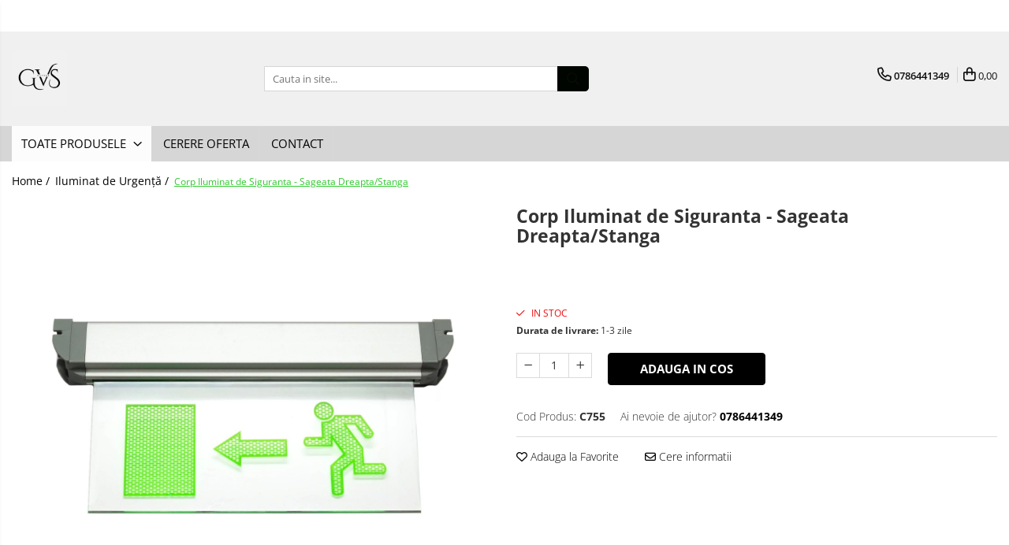

--- FILE ---
content_type: text/html; charset=UTF-8
request_url: https://www.gavros.ro/corpuri-de-iluminat/corp-iluminat-de-siguranta-sageata-dreapta-stanga.html
body_size: 33675
content:
<!DOCTYPE html>

<html lang="ro-ro">

	<head>
		<meta charset="UTF-8">

		<script src="https://gomagcdn.ro/themes/fashion/js/lazysizes.min.js?v=10181343-4.242" async=""></script>

		<script>
			function g_js(callbk){typeof callbk === 'function' ? window.addEventListener("DOMContentLoaded", callbk, false) : false;}
		</script>

					<link rel="icon" sizes="48x48" href="https://gomagcdn.ro/domains/gavros.ro/files/favicon/favicon1139.png">
			<link rel="apple-touch-icon" sizes="180x180" href="https://gomagcdn.ro/domains/gavros.ro/files/favicon/favicon1139.png">
		
		<style>
			/*body.loading{overflow:hidden;}
			body.loading #wrapper{opacity: 0;visibility: hidden;}
			body #wrapper{opacity: 1;visibility: visible;transition:all .1s ease-out;}*/

			.main-header .main-menu{min-height:43px;}
			.-g-hide{visibility:hidden;opacity:0;}

					</style>
		
		<link rel="preconnect" href="https://gomagcdn.ro"><link rel="dns-prefetch" href="https://fonts.googleapis.com" /><link rel="dns-prefetch" href="https://fonts.gstatic.com" /><link rel="dns-prefetch" href="https://connect.facebook.net" /><link rel="dns-prefetch" href="https://www.facebook.com" /><link rel="dns-prefetch" href="https://www.googletagmanager.com" /><link rel="dns-prefetch" href="https://retargeting.newsmanapp.com" />

					<link rel="preload" as="image" href="https://gomagcdn.ro/domains/gavros.ro/files/product/large/stanga-755-2271.webp"   >
		
		<link rel="preload" href="https://gomagcdn.ro/themes/fashion/js/plugins.js?v=10181343-4.242" as="script">

		
					<link rel="preload" href="https://www.gavros.ro/theme/default.js?v=41726499600" as="script">
				
		<link rel="preload" href="https://gomagcdn.ro/themes/fashion/js/dev.js?v=10181343-4.242" as="script">

		
					<link rel="stylesheet" href="https://gomagcdn.ro/themes/fashion/css/main-min.css?v=10181343-4.242-1" data-values='{"blockScripts": "1"}'>
		
					<link rel="stylesheet" href="https://www.gavros.ro/theme/default.css?v=41726499600">
		
						<link rel="stylesheet" href="https://gomagcdn.ro/themes/fashion/css/dev-style.css?v=10181343-4.242-1">
		
		
		
		<link rel="alternate" hreflang="x-default" href="https://www.gavros.ro/corpuri-de-iluminat/corp-iluminat-de-siguranta-sageata-dreapta-stanga.html">
									<script src="https://www.googleoptimize.com/optimize.js?id=OPT-N5F9BM7"></script><!-- Global site tag (gtag.js) - Google Analytics -->
<script async src="https://www.googletagmanager.com/gtag/js?id=G-TSGDS7DJ2K"></script>
<script>
  window.dataLayer = window.dataLayer || [];
  function gtag(){dataLayer.push(arguments);}
  gtag('js', new Date());

  gtag('config', 'G-TSGDS7DJ2K');
</script>					
		<meta name="expires" content="never">
		<meta name="revisit-after" content="1 days">
					<meta name="author" content="Gomag">
				<title>Corp Iluminat de Siguranta - Sageata Dreapta/Stanga</title>


					<meta name="robots" content="index,follow" />
						
		<meta name="description" content="CORP ILUMINAT URGENTA LED , 2H,IP30 , SAGEATA USA DREAPTA/STANGA

DESCRIERE :

    Alimentare 230V/50Hz
    Display LED
    Baterie 3,6V/60mAh, Ni-Cd
    Timp incarcare 2h

    Tip LED: 4X6000 mcd 20

    Lungime 310 mm

    Latime 155 mm

    Inaltime 30 mm

    Corp: aluminiu

    Difuzor: PVC

    Baterie: 3.6V/60mAh Ni-Cd

    Tensiune nominala: 230V/50Hz

    Autonomie 1.5/2 ore">
		<meta class="viewport" name="viewport" content="width=device-width, initial-scale=1.0, user-scalable=no">
							<meta property="og:description" content="  CORP ILUMINAT URGENTA LED , 2H,IP30 , SAGEATA USA DREAPTA/STANGA    DESCRIERE :             Alimentare 230V/50Hz     Display LED     Baterie 3,6V/60mAh, Ni-Cd     Timp incarcare 2h              Tip LED: 4X6000 mcd 20     Lungime 310 mm     Latime 155 mm     Inaltime 30 mm     Corp: aluminiu     Difuzor: PVC     Baterie: 3.6V/60mAh Ni-Cd     Tensiune nominala: 230V/50Hz     Autonomie 1.5/2 ore             "/>
							<meta property="og:image" content="https://gomagcdn.ro/domains/gavros.ro/files/product/large/stanga-755-2271.webp"/>
															<link rel="canonical" href="https://www.gavros.ro/corpuri-de-iluminat/corp-iluminat-de-siguranta-sageata-dreapta-stanga.html" />
			<meta property="og:url" content="https://www.gavros.ro/corpuri-de-iluminat/corp-iluminat-de-siguranta-sageata-dreapta-stanga.html"/>
						
		<meta name="distribution" content="Global">
		<meta name="owner" content="www.gavros.ro">
		<meta name="publisher" content="www.gavros.ro">
		<meta name="rating" content="General">
		<meta name="copyright" content="Copyright www.gavros.ro 2026. All rights reserved">
		<link rel="search" href="https://www.gavros.ro/opensearch.ro.xml" type="application/opensearchdescription+xml" title="Cautare"/>

		
							<script src="https://gomagcdn.ro/themes/fashion/js/jquery-2.1.4.min.js"></script>
			<script defer src="https://gomagcdn.ro/themes/fashion/js/jquery.autocomplete.js?v=20181023"></script>
			<script src="https://gomagcdn.ro/themes/fashion/js/gomag.config.js?v=10181343-4.242"></script>
			<script src="https://gomagcdn.ro/themes/fashion/js/gomag.js?v=10181343-4.242"></script>
		
													<script>
	var items = [];

	items.push(
		{
			id		:'C755',
			name	:'Corp Iluminat de Siguranta - Sageata Dreapta/Stanga',
			brand	:'',
			category:'Iluminat de Urgență',
			price	:101.6700,
			google_business_vertical: 'retail'
		}
	);

	gtag('event', 'view_item', {
		items: [items],
		currency: "Lei",
		value: "101.6700",
		send_to: ''
	});
	</script><meta property="fb:app_id"                       content="527580355305721" />
<meta property="og:type"                         content="product" />
<meta property="og:title"                        content="Corp Iluminat de Siguranta - Sageata Dreapta/Stanga" />
<meta property="product:brand"                   content="" />
<meta property="product:category"                content="Iluminat de Urgență" />
<meta property="product:original_price:amount"   content="101.67" />
<meta property="product:original_price:currency" content="RON" />
<meta property="product:pretax_price:amount"     content="101.67" />
<meta property="product:pretax_price:currency"   content="RON" />
<meta property="product:price:amount"            content="101.67" />
<meta property="product:price:currency"          content="RON" />
<meta property="product:shipping_cost:amount"    content="0" />
<meta property="product:shipping_cost:currency"  content="RON" />
<meta property="product:weight:value"            content="0" />
<meta property="product:weight:units"            content="kg" />
<meta property="product:shipping_weight:value"   content="0" />
<meta property="product:shipping_weight:units"   content="kg" />
<meta property="product:sale_price:amount"       content="101.67" />
<meta property="product:sale_price:currency"     content="RON" />
<meta property="product:sale_price_dates:start"  content="2026-01-19 00:00:00" />
<meta property="product:sale_price_dates:end"    content="2026-01-19 23:59:59" />
<script>	
	$(document).ready(function(){
		
		$(document).on('click', $GomagConfig.cartSummaryItemRemoveButton, function() {
			var productId = $(this).attr("data-product");
			var productSku = $(this).attr("data-productsku");
			var productPrice = $(this).attr("data-productprice");
			var productQty = $(this).attr("data-qty");
			
			gtag('event', 'remove_from_cart', {
					send_to	: '',
					value	: parseFloat(productQty) * parseFloat(productPrice),
					items:[{
						id		: productSku,
						quantity: productQty,
						price	: productPrice		 
				}]
			})
			
		})
	
		$(document).on('click', $GomagConfig.checkoutItemRemoveButton, function() {
			
			var itemKey = $(this).attr('id').replace('__checkoutItemRemove','');
			var productId = $(this).data("product");
			var productSku = $(this).attr("productsku");
			var productPrice = $(this).attr("productprice");
			var productQty = $('#quantityToAdd_'+itemKey).val();
			
			gtag('event', 'remove_from_cart', {
				send_to	: '',
				value	: parseFloat(productQty) * parseFloat(productPrice),
				items	:[{
					id		: productSku,
					quantity: productQty,
					price	: productPrice
				}]
			})
			
		})
	});		
	
</script>
<!-- Global site tag (gtag.js) - Google Analytics -->
<script async src="https://www.googletagmanager.com/gtag/js?id=G-V7MZH82112"></script>
	<script>
 window.dataLayer = window.dataLayer || [];
  function gtag(){dataLayer.push(arguments);}
    var cookieValue = '';
  var name = 'g_c_consent' + "=";
  var decodedCookie = decodeURIComponent(document.cookie);
  var ca = decodedCookie.split(';');
  for(var i = 0; i <ca.length; i++) {
	var c = ca[i];
	while (c.charAt(0) == ' ') {
	  c = c.substring(1);
	}
	if (c.indexOf(name) == 0) {
	  cookieValue = c.substring(name.length, c.length);
	}
  }



if(cookieValue == ''){
	gtag('consent', 'default', {
	  'ad_storage': 'granted',
	  'ad_user_data': 'granted',
	  'ad_personalization': 'granted',
	  'analytics_storage': 'granted',
	  'personalization_storage': 'granted',
	  'functionality_storage': 'granted',
	  'security_storage': 'granted'
	});
	} else if(cookieValue != '-1'){


			gtag('consent', 'default', {
			'ad_storage': 'granted',
			'ad_user_data': 'granted',
			'ad_personalization': 'granted',
			'analytics_storage': 'granted',
			'personalization_storage': 'granted',
			'functionality_storage': 'granted',
			'security_storage': 'granted'
		});
	} else {
	 gtag('consent', 'default', {
		  'ad_storage': 'denied',
		  'ad_user_data': 'denied',
		  'ad_personalization': 'denied',
		  'analytics_storage': 'denied',
			'personalization_storage': 'denied',
			'functionality_storage': 'denied',
			'security_storage': 'denied'
		});

		 }
</script>
<script>

	
  gtag('js', new Date());

 
$.Gomag.bind('Cookie/Policy/Consent/Denied', function(){
	gtag('consent', 'update', {
		  'ad_storage': 'denied',
		  'ad_user_data': 'denied',
		  'ad_personalization': 'denied',
		  'analytics_storage': 'denied',
			'personalization_storage': 'denied',
			'functionality_storage': 'denied',
			'security_storage': 'denied'
		});
		})
$.Gomag.bind('Cookie/Policy/Consent/Granted', function(){
	gtag('consent', 'update', {
		  'ad_storage': 'granted',
		  'ad_user_data': 'granted',
		  'ad_personalization': 'granted',
		  'analytics_storage': 'granted',
			'personalization_storage': 'granted',
			'functionality_storage': 'granted',
			'security_storage': 'granted'
		});
		})
  gtag('config', 'G-V7MZH82112', {allow_enhanced_conversions: true });
</script>
<script>
	function gaBuildProductVariant(product)
	{
		let _return = '';
		if(product.version != undefined)
		{
			$.each(product.version, function(i, a){
				_return += (_return == '' ? '' : ', ')+a.value;
			})
		}
		return _return;
	}

</script>
<script>
	$.Gomag.bind('Product/Add/To/Cart/After/Listing', function gaProductAddToCartLV4(event, data) {
		if(data.product !== undefined) {
			var gaProduct = false;
			if(typeof(gaProducts) != 'undefined' && gaProducts[data.product.id] != undefined)
			{
				gaProduct = gaProducts[data.product.id];

			}

			if(gaProduct == false)
			{
				gaProduct = {};
				gaProduct.item_id = data.product.id;
				gaProduct.currency = data.product.currency ? (String(data.product.currency).toLowerCase() == 'lei' ? 'RON' : data.product.currency) : 'RON';
				gaProduct.item_name =  data.product.name ;
				gaProduct.item_variant= gaBuildProductVariant(data.product);
				gaProduct.item_brand = data.product.brand;
				gaProduct.item_category = data.product.category;

			}

			gaProduct.price = parseFloat(data.product.price).toFixed(2);
			gaProduct.quantity = data.product.productQuantity;
			gtag("event", "add_to_cart", {
				currency: gaProduct.currency,
				value: parseFloat(gaProduct.price) * parseFloat(gaProduct.quantity),
				items: [
					gaProduct
				]
			});

		}
	})
	$.Gomag.bind('Product/Add/To/Cart/After/Details', function gaProductAddToCartDV4(event, data){

		if(data.product !== undefined){

			var gaProduct = false;
			if(
				typeof(gaProducts) != 'undefined'
				&&
				gaProducts[data.product.id] != undefined
			)
			{
				var gaProduct = gaProducts[data.product.id];
			}

			if(gaProduct == false)
			{
				gaProduct = {};
				gaProduct.item_id = data.product.id;
				gaProduct.currency = data.product.currency ? (String(data.product.currency).toLowerCase() == 'lei' ? 'RON' : data.product.currency) : 'RON';
				gaProduct.item_name =  data.product.name ;
				gaProduct.item_variant= gaBuildProductVariant(data.product);
				gaProduct.item_brand = data.product.brand;
				gaProduct.item_category = data.product.category;

			}

			gaProduct.price = parseFloat(data.product.price).toFixed(2);
			gaProduct.quantity = data.product.productQuantity;


			gtag("event", "add_to_cart", {
			  currency: gaProduct.currency,
			  value: parseFloat(gaProduct.price) * parseFloat(gaProduct.quantity),
			  items: [
				gaProduct
			  ]
			});
        }

	})
	 $.Gomag.bind('Product/Remove/From/Cart', function gaProductRemovedFromCartV4(event, data){
		var envData = $.Gomag.getEnvData();
		var products = envData.products;

		if(data.data.product !== undefined && products[data.data.product] !== undefined){


			var dataProduct = products[data.data.product];


			gaProduct = {};
			gaProduct.item_id = dataProduct.id;

			gaProduct.item_name =   dataProduct.name ;
			gaProduct.currency = dataProduct.currency ? (String(dataProduct.currency).toLowerCase() == 'lei' ? 'RON' : dataProduct.currency) : 'RON';
			gaProduct.item_category = dataProduct.category;
			gaProduct.item_brand = dataProduct.brand;
			gaProduct.price = parseFloat(dataProduct.price).toFixed(2);
			gaProduct.quantity = data.data.quantity;
			gaProduct.item_variant= gaBuildProductVariant(dataProduct);
			gtag("event", "remove_from_cart", {
			  currency: gaProduct.currency,
			  value: parseFloat(gaProduct.price) * parseFloat(gaProduct.quantity),
			  items: [
				gaProduct
			  ]
			});
        }

	});

	 $.Gomag.bind('Cart/Quantity/Update', function gaCartQuantityUpdateV4(event, data){
		var envData = $.Gomag.getEnvData();
		var products = envData.products;
		if(!data.data.finalQuantity || !data.data.initialQuantity)
		{
			return false;
		}
		var dataProduct = products[data.data.product];
		if(dataProduct == undefined)
		{
			return false;
		}

		gaProduct = {};
		gaProduct.item_id = dataProduct.id;
		gaProduct.currency = dataProduct.currency ? (String(dataProduct.currency).toLowerCase() == 'lei' ? 'RON' : dataProduct.currency) : 'RON';
		gaProduct.item_name =  dataProduct.name ;

		gaProduct.item_category = dataProduct.category;
		gaProduct.item_brand = dataProduct.brand;
		gaProduct.price = parseFloat(dataProduct.price).toFixed(2);
		gaProduct.item_variant= gaBuildProductVariant(dataProduct);
		if(parseFloat(data.data.initialQuantity) < parseFloat(data.data.finalQuantity))
		{
			var quantity = parseFloat(data.data.finalQuantity) - parseFloat(data.data.initialQuantity);
			gaProduct.quantity = quantity;

			gtag("event", "add_to_cart", {
			  currency: gaProduct.currency,
			  value: parseFloat(gaProduct.price) * parseFloat(gaProduct.quantity),
			  items: [
				gaProduct
			  ]
			});
		}
		else if(parseFloat(data.data.initialQuantity) > parseFloat(data.data.finalQuantity))
		{
			var quantity = parseFloat(data.data.initialQuantity) - parseFloat(data.data.finalQuantity);
			gaProduct.quantity = quantity;
			gtag("event", "remove_from_cart", {
			  currency: gaProduct.currency,
			  value: parseFloat(gaProduct.price) * parseFloat(gaProduct.quantity),
			  items: [
				gaProduct
			  ]
			});
		}

	});

</script>
<script>
function gmsc(name, value)
{
	if(value != undefined && value)
	{
		var expires = new Date();
		expires.setTime(expires.getTime() + parseInt(3600*24*1000*90));
		document.cookie = encodeURIComponent(name) + "=" + encodeURIComponent(value) + '; expires='+ expires.toUTCString() + "; path=/";
	}
}
let gmqs = window.location.search;
let gmup = new URLSearchParams(gmqs);
gmsc('g_sc', gmup.get('shop_campaign'));
gmsc('shop_utm_campaign', gmup.get('utm_campaign'));
gmsc('shop_utm_medium', gmup.get('utm_medium'));
gmsc('shop_utm_source', gmup.get('utm_source'));
</script><!-- Facebook Pixel Code -->
				<script>
				!function(f,b,e,v,n,t,s){if(f.fbq)return;n=f.fbq=function(){n.callMethod?
				n.callMethod.apply(n,arguments):n.queue.push(arguments)};if(!f._fbq)f._fbq=n;
				n.push=n;n.loaded=!0;n.version="2.0";n.queue=[];t=b.createElement(e);t.async=!0;
				t.src=v;s=b.getElementsByTagName(e)[0];s.parentNode.insertBefore(t,s)}(window,
				document,"script","//connect.facebook.net/en_US/fbevents.js");

				fbq("init", "1274671110006740");
				fbq("track", "PageView");</script>
				<!-- End Facebook Pixel Code -->
				<script>
				$.Gomag.bind('User/Ajax/Data/Loaded', function(event, data){
					if(data != undefined && data.data != undefined)
					{
						var eventData = data.data;
						if(eventData.facebookUserData != undefined)
						{
							$('body').append(eventData.facebookUserData);
						}
					}
				})
				</script>
				<script>
	$.Gomag.bind('Product/Add/To/Cart/After/Listing', function(event, data){
		if(data.product !== undefined){
			gtag('event', 'add_to_cart', {
				send_to	: '',
				value	: parseFloat(data.product.productQuantity) * parseFloat(data.product.price),
				items	:[{
					id		: data.product.sku,
					name	: data.product.name,
					brand	: data.product.brand,
					category: data.product.category,
					quantity: data.product.productQuantity,
					price	: data.product.price
				 
			}]
		   })
        }
	})
	$.Gomag.bind('Product/Add/To/Cart/After/Details', function(event, data){
		
		if(data.product !== undefined){
			gtag('event', 'add_to_cart', {
				send_to: '',
				value: parseFloat(data.product.productQuantity) * parseFloat(data.product.price),
				items: [{
					id: data.product.sku,
					name		: data.product.name,
					brand		: data.product.brand,
					category	: data.product.category,
					quantity	: data.product.productQuantity,
					price		: data.product.price
				}]	
			})
		}
	})
   
</script><meta property="fb:app_id"                       content="527580355305721" />
<meta property="og:type"                         content="website" />
<meta name="google-site-verification" content="2wyMzMh4M1fgzOuNVSu3TZqBUc23sKKq7rb687hoXuk" /> <!-- Pinterest Tag -->
<script>
!function(e){if(!window.pintrk){window.pintrk = function () {
window.pintrk.queue.push(Array.prototype.slice.call(arguments))};var
  n=window.pintrk;n.queue=[],n.version="3.0";var
  t=document.createElement("script");t.async=!0,t.src=e;var
  r=document.getElementsByTagName("script")[0];
  r.parentNode.insertBefore(t,r)}}("https://gavros.ro/ct/core.js");
pintrk('load', '2612792238507', {em: '<vanzari@gavros.ro>'});
pintrk('page');
</script>
<noscript>
<img height="1" width="1" style="display:none;" alt=""
  src="https://ct.pinterest.com/v3/?event=init&tid=2612792238507&pd[em]=<vanzari@gavros.ro>&noscript=1" />
</noscript>
<!-- end Pinterest Tag -->
<script>
pintrk('track', 'checkout', {
value: 100,
order_quantity: 1,
currency: 'RON'
});
</script>
<script>
pintrk('track', 'pagevisit');
</script>
<script>
pintrk('track', 'signup');
</script>
<script>
pintrk('track', 'lead', {
lead_type: 'Newsletter'
});
</script>
<script>
pintrk('track', 'search', {
search_query: 'boots'
});
</script>
<script>
pintrk('track', 'viewcategory');
</script>
<script>
pintrk('track', 'custom');
</script>
<script>
pintrk('track', 'user_defined_event_name');
</script>
<meta name="p:domain_verify" content="9255982e4381da8226f3797734ccd9f3"/>					
		
	</head>

	<body class="" style="background: #0a010a top center repeat;">

		<script >
			function _addCss(url, attribute, value, loaded){
				var _s = document.createElement('link');
				_s.rel = 'stylesheet';
				_s.href = url;
				_s.type = 'text/css';
				if(attribute)
				{
					_s.setAttribute(attribute, value)
				}
				if(loaded){
					_s.onload = function(){
						var dom = document.getElementsByTagName('body')[0];
						//dom.classList.remove('loading');
					}
				}
				var _st = document.getElementsByTagName('link')[0];
				_st.parentNode.insertBefore(_s, _st);
			}
			//_addCss('https://fonts.googleapis.com/css2?family=Open+Sans:ital,wght@0,300;0,400;0,600;0,700;1,300;1,400&display=swap');
			_addCss('https://gomagcdn.ro/themes/_fonts/Open-Sans.css');

		</script>
		<script>
				/*setTimeout(
				  function()
				  {
				   document.getElementsByTagName('body')[0].classList.remove('loading');
				  }, 1000);*/
		</script>
							
					<div id="fb-root"></div>
						<script >
			window.fbAsyncInit = function() {
			FB.init({
			appId : '101540228380387',
			autoLogAppEvents : true,
			xfbml : true,
			version : 'v12.0'
			});
			};
			</script>
			<script async defer crossorigin="anonymous" src="https://connect.facebook.net/ro_RO/sdk.js"></script>
					
		<div id="wrapper">
			<!-- BLOCK:774fbc21bfc842b36ee17bc9804f6851 start -->
<div id="_cartSummary" class="hide"></div>

<script >
	$(document).ready(function() {

		$(document).on('keypress', '.-g-input-loader', function(){
			$(this).addClass('-g-input-loading');
		})

		$.Gomag.bind('Product/Add/To/Cart/After', function(eventResponse, properties)
		{
									var data = JSON.parse(properties.data);
			$('.q-cart').html(data.quantity);
			if(parseFloat(data.quantity) > 0)
			{
				$('.q-cart').removeClass('hide');
			}
			else
			{
				$('.q-cart').addClass('hide');
			}
			$('.cartPrice').html(data.subtotal + ' ' + data.currency);
			$('.cartProductCount').html(data.quantity);


		})
		$('#_cartSummary').on('updateCart', function(event, cart) {
			var t = $(this);

			$.get('https://www.gavros.ro/cart-update', {
				cart: cart
			}, function(data) {

				$('.q-cart').html(data.quantity);
				if(parseFloat(data.quantity) > 0)
				{
					$('.q-cart').removeClass('hide');
				}
				else
				{
					$('.q-cart').addClass('hide');
				}
				$('.cartPrice').html(data.subtotal + ' ' + data.currency);
				$('.cartProductCount').html(data.quantity);
			}, 'json');
			window.ga = window.ga || function() {
				(ga.q = ga.q || []).push(arguments)
			};
			ga('send', 'event', 'Buton', 'Click', 'Adauga_Cos');
		});

		if(window.gtag_report_conversion) {
			$(document).on("click", 'li.phone-m', function() {
				var phoneNo = $('li.phone-m').children( "a").attr('href');
				gtag_report_conversion(phoneNo);
			});

		}

	});
</script>



<header class="main-header container-bg clearfix" data-block="headerBlock">
	<div class="discount-tape container-h full -g-hide" id="_gomagHellobar">
<style>
.discount-tape{position: relative;width:100%;padding:0;text-align:center;font-size:14px;overflow: hidden;z-index:99;}
.discount-tape a{color: #fffcff;}
.Gomag-HelloBar{padding:10px;}
@media screen and (max-width: 767px){.discount-tape{font-size:13px;}}
</style>
<div class="Gomag-HelloBar" style="background: #0f0f0f;color: #fffcff;">
	<a href="https://www.gavros.ro/ofertamaterialelecetrice" rel="nofollow" style="color: #fffcff;">
		Contactează-ne pentru ofertă personalizată!  E-mail: vanzari@gavros.ro                                                                         Tel: 0786441349
			</a>
	</div>
<div class="clear"></div>
</div>

		
	<div class="top-head-bg container-h full">

		<div class="top-head container-h">
			<div class="row">
				<div class="col-md-3 col-sm-3 col-xs-5 logo-h">
					
	<a href="https://www.gavros.ro" id="logo" data-pageId="2">
		<img src="https://gomagcdn.ro/domains/gavros.ro/files/company/gavros-1-final-png-7406187172.png" fetchpriority="high" class="img-responsive" alt="ELECTRIC GAVROS" title="ELECTRIC GAVROS" width="200" height="50" style="width:auto;">
	</a>
				</div>
				<div class="col-md-4 col-sm-4 col-xs-7 main search-form-box">
					
<form name="search-form" class="search-form" action="https://www.gavros.ro/produse" id="_searchFormMainHeader">

	<input id="_autocompleteSearchMainHeader" name="c" class="input-placeholder -g-input-loader" type="text" placeholder="Cauta in site..." aria-label="Search"  value="">
	<button id="_doSearch" class="search-button" aria-hidden="true">
		<i class="fa fa-search" aria-hidden="true"></i>
	</button>

				<script >
			$(document).ready(function() {

				$('#_autocompleteSearchMainHeader').autocomplete({
					serviceUrl: 'https://www.gavros.ro/autocomplete',
					minChars: 2,
					deferRequestBy: 700,
					appendTo: '#_searchFormMainHeader',
					width: parseInt($('#_doSearch').offset().left) - parseInt($('#_autocompleteSearchMainHeader').offset().left),
					formatResult: function(suggestion, currentValue) {
						return suggestion.value;
					},
					onSelect: function(suggestion) {
						$(this).val(suggestion.data);
					},
					onSearchComplete: function(suggestion) {
						$(this).removeClass('-g-input-loading');
					}
				});
				$(document).on('click', '#_doSearch', function(e){
					e.preventDefault();
					if($('#_autocompleteSearchMainHeader').val() != '')
					{
						$('#_searchFormMainHeader').submit();
					}
				})
			});
		</script>
	

</form>
				</div>
				<div class="col-md-5 col-sm-5 acount-section">
					
<ul>
	<li class="search-m hide">
		<a href="#" class="-g-no-url" aria-label="Cauta in site..." data-pageId="">
			<i class="fa fa-search search-open" aria-hidden="true"></i>
			<i style="display:none" class="fa fa-times search-close" aria-hidden="true"></i>
		</a>
	</li>
	<li class="-g-user-icon -g-user-icon-empty">
			
	</li>
	
				<li class="contact-header">
			<a href="tel:0786441349" aria-label="Contacteaza-ne" data-pageId="3">
				<i class="fa fa-phone" aria-hidden="true"></i>
								<span>0786441349</span>
			</a>
		</li>
			<li class="wishlist-header hide">
		<a href="https://www.gavros.ro/wishlist" aria-label="Wishlist" data-pageId="28">
			<span class="-g-wishlist-product-count -g-hide"></span>
			<i class="fa fa-heart-o" aria-hidden="true"></i>
			<span class="">Favorite</span>
		</a>
	</li>
	<li class="cart-header-btn cart">
		<a class="cart-drop _showCartHeader" href="https://www.gavros.ro/cos-de-cumparaturi" aria-label="Cos de cumparaturi">
			<span class="q-cart hide">0</span>
			<i class="fa fa-shopping-bag" aria-hidden="true"></i>
			<span class="count cartPrice">0,00
				
			</span>
		</a>
					<div class="cart-dd  _cartShow cart-closed"></div>
			</li>

	</ul>

	<script>
		$(document).ready(function() {
			//Cart
							$('.cart').mouseenter(function() {
					$.Gomag.showCartSummary('div._cartShow');
				}).mouseleave(function() {
					$.Gomag.hideCartSummary('div._cartShow');
					$('div._cartShow').removeClass('cart-open');
				});
						$(document).on('click', '.dropdown-toggle', function() {
				window.location = $(this).attr('href');
			})
		})
	</script>

				</div>
			</div>
		</div>
	</div>


<div id="navigation">
	<nav id="main-menu" class="main-menu container-h full clearfix">
		<a href="#" class="menu-trg -g-no-url" title="Produse">
			<span>&nbsp;</span>
		</a>
		
<div class="container-h nav-menu-hh clearfix">

	<!-- BASE MENU -->
	<ul class="
			nav-menu base-menu
			
			
		">

		<li class="all-product-button menu-drop">
			<a class="" href="#mm-2">Toate Produsele <i class="fa fa-angle-down"></i></a>
			<div class="menu-dd">
				

	<ul class="FH">
			
		<li class="ifDrop __GomagMM ">
							<a
					href="https://www.gavros.ro/cabluri-electrice"
					class="  "
					rel="  "
					
					title="Cabluri Electrice"
					data-Gomag=''
					data-block-name="mainMenuD0"
					data-pageId= "80"
					data-block="mainMenuD">
											<span class="list">Cabluri Electrice</span>
						<i class="fa fa-angle-right"></i>
				</a>

										<ul class="drop-list clearfix w100">
															<li class="image">
																	</li>
																																						<li class="fl">
										<div class="col">
											<p class="title">
												<a
												href="https://www.gavros.ro/conductori-fy-myf"
												class="title    "
												rel="  "
												
												title="Conductori - Fy - Myf"
												data-Gomag=''
												data-block-name="mainMenuD1"
												data-block="mainMenuD"
												data-pageId= "80"
												>
																										Conductori - Fy - Myf
												</a>
											</p>
																						
										</div>
									</li>
																																<li class="fl">
										<div class="col">
											<p class="title">
												<a
												href="https://www.gavros.ro/cabluri-tip-cordon-myym"
												class="title    "
												rel="  "
												
												title="Cabluri tip Cordon (MYYM)"
												data-Gomag=''
												data-block-name="mainMenuD1"
												data-block="mainMenuD"
												data-pageId= "80"
												>
																										Cabluri tip Cordon (MYYM)
												</a>
											</p>
																						
										</div>
									</li>
																																<li class="fl">
										<div class="col">
											<p class="title">
												<a
												href="https://www.gavros.ro/cabluri-tip-cyy-f"
												class="title    "
												rel="  "
												
												title="Cabluri tip CYY-F"
												data-Gomag=''
												data-block-name="mainMenuD1"
												data-block="mainMenuD"
												data-pageId= "80"
												>
																										Cabluri tip CYY-F
												</a>
											</p>
																						
										</div>
									</li>
																																<li class="fl">
										<div class="col">
											<p class="title">
												<a
												href="https://www.gavros.ro/cabluri-bransament"
												class="title    "
												rel="  "
												
												title="Cabluri Bransament"
												data-Gomag=''
												data-block-name="mainMenuD1"
												data-block="mainMenuD"
												data-pageId= "80"
												>
																										Cabluri Bransament
												</a>
											</p>
																						
										</div>
									</li>
																																<li class="fl">
										<div class="col">
											<p class="title">
												<a
												href="https://www.gavros.ro/cabluri-tip-n2xh-halogen-free"
												class="title    "
												rel="  "
												
												title="Cabluri tip N2XH Halogen Free"
												data-Gomag=''
												data-block-name="mainMenuD1"
												data-block="mainMenuD"
												data-pageId= "80"
												>
																										Cabluri tip N2XH Halogen Free
												</a>
											</p>
																						
										</div>
									</li>
																																<li class="fl">
										<div class="col">
											<p class="title">
												<a
												href="https://www.gavros.ro/cabluri-tip-nhxh-e90-halogen-free"
												class="title    "
												rel="  "
												
												title="Cabluri tip NHXH E90 Halogen Free"
												data-Gomag=''
												data-block-name="mainMenuD1"
												data-block="mainMenuD"
												data-pageId= "80"
												>
																										Cabluri tip NHXH E90 Halogen Free
												</a>
											</p>
																						
										</div>
									</li>
																																<li class="fl">
										<div class="col">
											<p class="title">
												<a
												href="https://www.gavros.ro/cabluri-internet-tv"
												class="title    "
												rel="  "
												
												title="Cabluri Internet - TV"
												data-Gomag=''
												data-block-name="mainMenuD1"
												data-block="mainMenuD"
												data-pageId= "80"
												>
																										Cabluri Internet - TV
												</a>
											</p>
																						
										</div>
									</li>
																																<li class="fl">
										<div class="col">
											<p class="title">
												<a
												href="https://www.gavros.ro/cabluri-alarmă-incendiu"
												class="title    "
												rel="  "
												
												title="Cabluri Alarmă - Incendiu"
												data-Gomag=''
												data-block-name="mainMenuD1"
												data-block="mainMenuD"
												data-pageId= "80"
												>
																										Cabluri Alarmă - Incendiu
												</a>
											</p>
																						
										</div>
									</li>
																																<li class="fl">
										<div class="col">
											<p class="title">
												<a
												href="https://www.gavros.ro/fibră-optică"
												class="title    "
												rel="  "
												
												title="Fibră Optică"
												data-Gomag=''
												data-block-name="mainMenuD1"
												data-block="mainMenuD"
												data-pageId= "80"
												>
																										Fibră Optică
												</a>
											</p>
																						
										</div>
									</li>
																													</ul>
									
		</li>
		
		<li class="ifDrop __GomagMM ">
							<a
					href="https://www.gavros.ro/tablouri-si-sigurante"
					class="  "
					rel="  "
					
					title="Tablouri si Sigurante"
					data-Gomag=''
					data-block-name="mainMenuD0"
					data-pageId= "80"
					data-block="mainMenuD">
											<span class="list">Tablouri si Sigurante</span>
						<i class="fa fa-angle-right"></i>
				</a>

										<ul class="drop-list clearfix w100">
															<li class="image">
																	</li>
																																						<li class="fl">
										<div class="col">
											<p class="title">
												<a
												href="https://www.gavros.ro/tablouri-organizare"
												class="title    "
												rel="  "
												
												title="Tablouri Organizare"
												data-Gomag=''
												data-block-name="mainMenuD1"
												data-block="mainMenuD"
												data-pageId= "80"
												>
																										Tablouri Organizare
												</a>
											</p>
																						
										</div>
									</li>
																																<li class="fl">
										<div class="col">
											<p class="title">
												<a
												href="https://www.gavros.ro/cutii-sigurante"
												class="title    "
												rel="  "
												
												title="Cutii Sigurante"
												data-Gomag=''
												data-block-name="mainMenuD1"
												data-block="mainMenuD"
												data-pageId= "80"
												>
																										Cutii Sigurante
												</a>
											</p>
																						
										</div>
									</li>
																																<li class="fl">
										<div class="col">
											<p class="title">
												<a
												href="https://www.gavros.ro/sigurante-automate"
												class="title    "
												rel="  "
												
												title="Sigurante Automate"
												data-Gomag=''
												data-block-name="mainMenuD1"
												data-block="mainMenuD"
												data-pageId= "80"
												>
																										Sigurante Automate
												</a>
											</p>
																																															<a
														href="https://www.gavros.ro/gama-legrand"
														rel="  "
														
														title="Gama Legrand"
														class="    "
														data-Gomag=''
														data-block-name="mainMenuD2"
														data-block="mainMenuD"
														data-pageId=""
													>
																												<i class="fa fa-angle-right"></i>
														<span>Gama Legrand</span>
													</a>
																									<a
														href="https://www.gavros.ro/gama-noark"
														rel="  "
														
														title="Gama Noark"
														class="    "
														data-Gomag=''
														data-block-name="mainMenuD2"
														data-block="mainMenuD"
														data-pageId=""
													>
																												<i class="fa fa-angle-right"></i>
														<span>Gama Noark</span>
													</a>
																							
										</div>
									</li>
																																<li class="fl">
										<div class="col">
											<p class="title">
												<a
												href="https://www.gavros.ro/accesorii-tablou-sigurante"
												class="title    "
												rel="  "
												
												title="Accesorii Tablou-Sigurante"
												data-Gomag=''
												data-block-name="mainMenuD1"
												data-block="mainMenuD"
												data-pageId= "80"
												>
																										Accesorii Tablou-Sigurante
												</a>
											</p>
																						
										</div>
									</li>
																																<li class="fl">
										<div class="col">
											<p class="title">
												<a
												href="https://www.gavros.ro/contor-curent"
												class="title    "
												rel="  "
												
												title="Contor Curent"
												data-Gomag=''
												data-block-name="mainMenuD1"
												data-block="mainMenuD"
												data-pageId= "80"
												>
																										Contor Curent
												</a>
											</p>
																						
										</div>
									</li>
																																<li class="fl">
										<div class="col">
											<p class="title">
												<a
												href="https://www.gavros.ro/releu-protectie-tensiune"
												class="title    "
												rel="  "
												
												title="Relee de comanda si supraveghere"
												data-Gomag=''
												data-block-name="mainMenuD1"
												data-block="mainMenuD"
												data-pageId= "80"
												>
																										Relee de comanda si supraveghere
												</a>
											</p>
																						
										</div>
									</li>
																													</ul>
									
		</li>
		
		<li class="ifDrop __GomagMM ">
							<a
					href="https://www.gavros.ro/trasee-cabluri-accesorii"
					class="  "
					rel="  "
					
					title="Trasee Cabluri / Accesorii"
					data-Gomag=''
					data-block-name="mainMenuD0"
					data-pageId= "80"
					data-block="mainMenuD">
											<span class="list">Trasee Cabluri / Accesorii</span>
						<i class="fa fa-angle-right"></i>
				</a>

										<ul class="drop-list clearfix w100">
															<li class="image">
																	</li>
																																						<li class="fl">
										<div class="col">
											<p class="title">
												<a
												href="https://www.gavros.ro/copex"
												class="title    "
												rel="  "
												
												title="Copex"
												data-Gomag=''
												data-block-name="mainMenuD1"
												data-block="mainMenuD"
												data-pageId= "80"
												>
																										Copex
												</a>
											</p>
																						
										</div>
									</li>
																																<li class="fl">
										<div class="col">
											<p class="title">
												<a
												href="https://www.gavros.ro/tub-pvc"
												class="title    "
												rel="  "
												
												title="Tub PVC"
												data-Gomag=''
												data-block-name="mainMenuD1"
												data-block="mainMenuD"
												data-pageId= "80"
												>
																										Tub PVC
												</a>
											</p>
																						
										</div>
									</li>
																																<li class="fl">
										<div class="col">
											<p class="title">
												<a
												href="https://www.gavros.ro/canal-cablu-pvc"
												class="title    "
												rel="  "
												
												title="Canal Cablu PVC"
												data-Gomag=''
												data-block-name="mainMenuD1"
												data-block="mainMenuD"
												data-pageId= "80"
												>
																										Canal Cablu PVC
												</a>
											</p>
																						
										</div>
									</li>
																																<li class="fl">
										<div class="col">
											<p class="title">
												<a
												href="https://www.gavros.ro/jgheaburi-metalice-perforate"
												class="title    "
												rel="  "
												
												title="Jgheaburi Metalice Perforate"
												data-Gomag=''
												data-block-name="mainMenuD1"
												data-block="mainMenuD"
												data-pageId= "80"
												>
																										Jgheaburi Metalice Perforate
												</a>
											</p>
																						
										</div>
									</li>
																																<li class="fl">
										<div class="col">
											<p class="title">
												<a
												href="https://www.gavros.ro/bandă-izolier-96"
												class="title    "
												rel="  "
												
												title="Bandă Izolier"
												data-Gomag=''
												data-block-name="mainMenuD1"
												data-block="mainMenuD"
												data-pageId= "80"
												>
																										Bandă Izolier
												</a>
											</p>
																						
										</div>
									</li>
																																<li class="fl">
										<div class="col">
											<p class="title">
												<a
												href="https://www.gavros.ro/doze-electrice"
												class="title    "
												rel="  "
												
												title="Doze Electrice"
												data-Gomag=''
												data-block-name="mainMenuD1"
												data-block="mainMenuD"
												data-pageId= "80"
												>
																										Doze Electrice
												</a>
											</p>
																						
										</div>
									</li>
																													</ul>
									
		</li>
		
		<li class="ifDrop __GomagMM ">
							<a
					href="https://www.gavros.ro/aparataj-smart"
					class="  "
					rel="  "
					
					title="Aparataj Smart"
					data-Gomag=''
					data-block-name="mainMenuD0"
					data-pageId= "80"
					data-block="mainMenuD">
											<span class="list">Aparataj Smart</span>
						<i class="fa fa-angle-right"></i>
				</a>

										<ul class="drop-list clearfix w100">
															<li class="image">
																	</li>
																																						<li class="fl">
										<div class="col">
											<p class="title">
												<a
												href="https://www.gavros.ro/livolo-136"
												class="title    "
												rel="  "
												
												title="Livolo"
												data-Gomag=''
												data-block-name="mainMenuD1"
												data-block="mainMenuD"
												data-pageId= "80"
												>
																										Livolo
												</a>
											</p>
																																															<a
														href="https://www.gavros.ro/intrerupatoare-touch"
														rel="  "
														
														title="Intrerupatoare Touch / Standard German"
														class="    "
														data-Gomag=''
														data-block-name="mainMenuD2"
														data-block="mainMenuD"
														data-pageId=""
													>
																												<i class="fa fa-angle-right"></i>
														<span>Intrerupatoare Touch / Standard German</span>
													</a>
																									<a
														href="https://www.gavros.ro/intrerupatoare-touch-standard-italian"
														rel="  "
														
														title="Intrerupatoare Touch / Standard Italian"
														class="    "
														data-Gomag=''
														data-block-name="mainMenuD2"
														data-block="mainMenuD"
														data-pageId=""
													>
																												<i class="fa fa-angle-right"></i>
														<span>Intrerupatoare Touch / Standard Italian</span>
													</a>
																									<a
														href="https://www.gavros.ro/întrerupătoare-mecanice"
														rel="  "
														
														title="Întrerupătoare Mecanice"
														class="    "
														data-Gomag=''
														data-block-name="mainMenuD2"
														data-block="mainMenuD"
														data-pageId=""
													>
																												<i class="fa fa-angle-right"></i>
														<span>Întrerupătoare Mecanice</span>
													</a>
																									<a
														href="https://www.gavros.ro/prize"
														rel="  "
														
														title="Prize Schuko - TV / Date / Media"
														class="    "
														data-Gomag=''
														data-block-name="mainMenuD2"
														data-block="mainMenuD"
														data-pageId=""
													>
																												<i class="fa fa-angle-right"></i>
														<span>Prize Schuko - TV / Date / Media</span>
													</a>
																									<a
														href="https://www.gavros.ro/prize-intrerupatoare"
														rel="  "
														
														title="Prize + Intrerupatoare"
														class="    "
														data-Gomag=''
														data-block-name="mainMenuD2"
														data-block="mainMenuD"
														data-pageId=""
													>
																												<i class="fa fa-angle-right"></i>
														<span>Prize + Intrerupatoare</span>
													</a>
																									<a
														href="https://www.gavros.ro/prize-137"
														rel="  "
														
														title="Prize"
														class="    "
														data-Gomag=''
														data-block-name="mainMenuD2"
														data-block="mainMenuD"
														data-pageId=""
													>
																												<i class="fa fa-angle-right"></i>
														<span>Prize</span>
													</a>
																							
										</div>
									</li>
																																<li class="fl">
										<div class="col">
											<p class="title">
												<a
												href="https://www.gavros.ro/living-now-with-netatmo-124"
												class="title    "
												rel="  "
												
												title="Living Now With Netatmo"
												data-Gomag=''
												data-block-name="mainMenuD1"
												data-block="mainMenuD"
												data-pageId= "80"
												>
																										Living Now With Netatmo
												</a>
											</p>
																						
										</div>
									</li>
																													</ul>
									
		</li>
		
		<li class="ifDrop __GomagMM ">
							<a
					href="https://www.gavros.ro/prize-si-intrerupatoare"
					class="  "
					rel="  "
					
					title="Prize si Intrerupatoare"
					data-Gomag=''
					data-block-name="mainMenuD0"
					data-pageId= "80"
					data-block="mainMenuD">
											<span class="list">Prize si Intrerupatoare</span>
						<i class="fa fa-angle-right"></i>
				</a>

										<ul class="drop-list clearfix w100">
															<li class="image">
																	</li>
																																						<li class="fl">
										<div class="col">
											<p class="title">
												<a
												href="https://www.gavros.ro/aparataj-aplicat"
												class="title    "
												rel="  "
												
												title="Aparataj Aplicat"
												data-Gomag=''
												data-block-name="mainMenuD1"
												data-block="mainMenuD"
												data-pageId= "80"
												>
																										Aparataj Aplicat
												</a>
											</p>
																																															<a
														href="https://www.gavros.ro/gama-palmyie-viko"
														rel="  "
														
														title="Gama Palmyie Viko"
														class="    "
														data-Gomag=''
														data-block-name="mainMenuD2"
														data-block="mainMenuD"
														data-pageId=""
													>
																												<i class="fa fa-angle-right"></i>
														<span>Gama Palmyie Viko</span>
													</a>
																							
										</div>
									</li>
																																<li class="fl">
										<div class="col">
											<p class="title">
												<a
												href="https://www.gavros.ro/aparataj-clasic"
												class="title    "
												rel="  "
												
												title="Aparataj Clasic"
												data-Gomag=''
												data-block-name="mainMenuD1"
												data-block="mainMenuD"
												data-pageId= "80"
												>
																										Aparataj Clasic
												</a>
											</p>
																																															<a
														href="https://www.gavros.ro/gama-niloe"
														rel="  "
														
														title="Gama Legrand Niloe"
														class="    "
														data-Gomag=''
														data-block-name="mainMenuD2"
														data-block="mainMenuD"
														data-pageId=""
													>
																												<i class="fa fa-angle-right"></i>
														<span>Gama Legrand Niloe</span>
													</a>
																									<a
														href="https://www.gavros.ro/panasonic-arkedia-slim"
														rel="  "
														
														title="Panasonic Arkedia Slim"
														class="    "
														data-Gomag=''
														data-block-name="mainMenuD2"
														data-block="mainMenuD"
														data-pageId=""
													>
																												<i class="fa fa-angle-right"></i>
														<span>Panasonic Arkedia Slim</span>
													</a>
																							
										</div>
									</li>
																																<li class="fl">
										<div class="col">
											<p class="title">
												<a
												href="https://www.gavros.ro/aparataj-modular"
												class="title    "
												rel="  "
												
												title="Aparataj Modular"
												data-Gomag=''
												data-block-name="mainMenuD1"
												data-block="mainMenuD"
												data-pageId= "80"
												>
																										Aparataj Modular
												</a>
											</p>
																																															<a
														href="https://www.gavros.ro/bticino-living-now"
														rel="  "
														
														title="Bticino Living NOW"
														class="    "
														data-Gomag=''
														data-block-name="mainMenuD2"
														data-block="mainMenuD"
														data-pageId=""
													>
																												<i class="fa fa-angle-right"></i>
														<span>Bticino Living NOW</span>
													</a>
																									<a
														href="https://www.gavros.ro/bticino-axolute-air"
														rel="  "
														
														title="Bticino AXOLUTE AIR"
														class="    "
														data-Gomag=''
														data-block-name="mainMenuD2"
														data-block="mainMenuD"
														data-pageId=""
													>
																												<i class="fa fa-angle-right"></i>
														<span>Bticino AXOLUTE AIR</span>
													</a>
																									<a
														href="https://www.gavros.ro/gama-gewiss-system"
														rel="  "
														
														title="Gama Gewiss System"
														class="    "
														data-Gomag=''
														data-block-name="mainMenuD2"
														data-block="mainMenuD"
														data-pageId=""
													>
																												<i class="fa fa-angle-right"></i>
														<span>Gama Gewiss System</span>
													</a>
																									<a
														href="https://www.gavros.ro/gama-matix-bticino"
														rel="  "
														
														title="Gama Matix Bticino"
														class="    "
														data-Gomag=''
														data-block-name="mainMenuD2"
														data-block="mainMenuD"
														data-pageId=""
													>
																												<i class="fa fa-angle-right"></i>
														<span>Gama Matix Bticino</span>
													</a>
																									<a
														href="https://www.gavros.ro/legrand-mosaic-102"
														rel="  "
														
														title="Legrand Mosaic"
														class="    "
														data-Gomag=''
														data-block-name="mainMenuD2"
														data-block="mainMenuD"
														data-pageId=""
													>
																												<i class="fa fa-angle-right"></i>
														<span>Legrand Mosaic</span>
													</a>
																							
										</div>
									</li>
																													</ul>
									
		</li>
		
		<li class="ifDrop __GomagMM ">
							<a
					href="https://www.gavros.ro/doze-de-pardoseala-148"
					class="  "
					rel="  "
					
					title="Doze de Pardoseala"
					data-Gomag=''
					data-block-name="mainMenuD0"
					data-pageId= "80"
					data-block="mainMenuD">
											<span class="list">Doze de Pardoseala</span>
						<i class="fa fa-angle-right"></i>
				</a>

										<ul class="drop-list clearfix w100">
															<li class="image">
																	</li>
																																						<li class="fl">
										<div class="col">
											<p class="title">
												<a
												href="https://www.gavros.ro/doze-de-pardoseala"
												class="title    "
												rel="  "
												
												title="Doze de Pardoseala Universale"
												data-Gomag=''
												data-block-name="mainMenuD1"
												data-block="mainMenuD"
												data-pageId= "80"
												>
																										Doze de Pardoseala Universale
												</a>
											</p>
																						
										</div>
									</li>
																																<li class="fl">
										<div class="col">
											<p class="title">
												<a
												href="https://www.gavros.ro/incara-legrand"
												class="title    "
												rel="  "
												
												title="Incara  Legrand"
												data-Gomag=''
												data-block-name="mainMenuD1"
												data-block="mainMenuD"
												data-pageId= "80"
												>
																										Incara  Legrand
												</a>
											</p>
																						
										</div>
									</li>
																													</ul>
									
		</li>
		
		<li class="ifDrop __GomagMM ">
							<a
					href="https://www.gavros.ro/iluminat-interior"
					class="  "
					rel="  "
					
					title="Iluminat Interior"
					data-Gomag=''
					data-block-name="mainMenuD0"
					data-pageId= "80"
					data-block="mainMenuD">
											<span class="list">Iluminat Interior</span>
						<i class="fa fa-angle-right"></i>
				</a>

										<ul class="drop-list clearfix w100">
															<li class="image">
																	</li>
																																						<li class="fl">
										<div class="col">
											<p class="title">
												<a
												href="https://www.gavros.ro/cauti-corpuri-de-iluminat-living-dormitor-159"
												class="title    "
												rel="  "
												
												title="Aplice - Plafoniere"
												data-Gomag=''
												data-block-name="mainMenuD1"
												data-block="mainMenuD"
												data-pageId= "80"
												>
																										Aplice - Plafoniere
												</a>
											</p>
																						
										</div>
									</li>
																																<li class="fl">
										<div class="col">
											<p class="title">
												<a
												href="https://www.gavros.ro/spoturi-led"
												class="title    "
												rel="  "
												
												title="Spoturi LED"
												data-Gomag=''
												data-block-name="mainMenuD1"
												data-block="mainMenuD"
												data-pageId= "80"
												>
																										Spoturi LED
												</a>
											</p>
																						
										</div>
									</li>
																																<li class="fl">
										<div class="col">
											<p class="title">
												<a
												href="https://www.gavros.ro/panouri-led"
												class="title    "
												rel="  "
												
												title="Panouri LED"
												data-Gomag=''
												data-block-name="mainMenuD1"
												data-block="mainMenuD"
												data-pageId= "80"
												>
																										Panouri LED
												</a>
											</p>
																						
										</div>
									</li>
																																<li class="fl">
										<div class="col">
											<p class="title">
												<a
												href="https://www.gavros.ro/lampi-de-birou-164"
												class="title    "
												rel="  "
												
												title="Lampi de Birou"
												data-Gomag=''
												data-block-name="mainMenuD1"
												data-block="mainMenuD"
												data-pageId= "80"
												>
																										Lampi de Birou
												</a>
											</p>
																						
										</div>
									</li>
																																<li class="fl">
										<div class="col">
											<p class="title">
												<a
												href="https://www.gavros.ro/lampadare-165"
												class="title    "
												rel="  "
												
												title="Lampadare"
												data-Gomag=''
												data-block-name="mainMenuD1"
												data-block="mainMenuD"
												data-pageId= "80"
												>
																										Lampadare
												</a>
											</p>
																						
										</div>
									</li>
																																<li class="fl">
										<div class="col">
											<p class="title">
												<a
												href="https://www.gavros.ro/lustre-166"
												class="title    "
												rel="  "
												
												title="Lustre"
												data-Gomag=''
												data-block-name="mainMenuD1"
												data-block="mainMenuD"
												data-pageId= "80"
												>
																										Lustre
												</a>
											</p>
																						
										</div>
									</li>
																																<li class="fl">
										<div class="col">
											<p class="title">
												<a
												href="https://www.gavros.ro/iluminat-scari-trepte"
												class="title    "
												rel="  "
												
												title="Iluminat Scari/Trepte"
												data-Gomag=''
												data-block-name="mainMenuD1"
												data-block="mainMenuD"
												data-pageId= "80"
												>
																										Iluminat Scari/Trepte
												</a>
											</p>
																						
										</div>
									</li>
																																<li class="fl">
										<div class="col">
											<p class="title">
												<a
												href="https://www.gavros.ro/iluminat-baie"
												class="title    "
												rel="  "
												
												title="Iluminat baie"
												data-Gomag=''
												data-block-name="mainMenuD1"
												data-block="mainMenuD"
												data-pageId= "80"
												>
																										Iluminat baie
												</a>
											</p>
																						
										</div>
									</li>
																																<li class="fl">
										<div class="col">
											<p class="title">
												<a
												href="https://www.gavros.ro/becuri-și-surse-led"
												class="title    "
												rel="  "
												
												title="Becuri și surse LED"
												data-Gomag=''
												data-block-name="mainMenuD1"
												data-block="mainMenuD"
												data-pageId= "80"
												>
																										Becuri și surse LED
												</a>
											</p>
																						
										</div>
									</li>
																																<li class="fl">
										<div class="col">
											<p class="title">
												<a
												href="https://www.gavros.ro/sine-magnetice"
												class="title    "
												rel="  "
												
												title="Sine magnetice"
												data-Gomag=''
												data-block-name="mainMenuD1"
												data-block="mainMenuD"
												data-pageId= "80"
												>
																										Sine magnetice
												</a>
											</p>
																						
										</div>
									</li>
																																<li class="fl">
										<div class="col">
											<p class="title">
												<a
												href="https://www.gavros.ro/sistem-de-iluminat-belty"
												class="title    "
												rel="  "
												
												title="Sistem de iluminat Belty"
												data-Gomag=''
												data-block-name="mainMenuD1"
												data-block="mainMenuD"
												data-pageId= "80"
												>
																										Sistem de iluminat Belty
												</a>
											</p>
																						
										</div>
									</li>
																																<li class="fl">
										<div class="col">
											<p class="title">
												<a
												href="https://www.gavros.ro/sisteme-de-iluminat-plug-play"
												class="title    "
												rel="  "
												
												title="Sisteme de Iluminat Plug & Play"
												data-Gomag=''
												data-block-name="mainMenuD1"
												data-block="mainMenuD"
												data-pageId= "80"
												>
																										Sisteme de Iluminat Plug &amp; Play
												</a>
											</p>
																						
										</div>
									</li>
																																<li class="fl">
										<div class="col">
											<p class="title">
												<a
												href="https://www.gavros.ro/drivere-led"
												class="title    "
												rel="  "
												
												title="Drivere LED"
												data-Gomag=''
												data-block-name="mainMenuD1"
												data-block="mainMenuD"
												data-pageId= "80"
												>
																										Drivere LED
												</a>
											</p>
																						
										</div>
									</li>
																													</ul>
									
		</li>
		
		<li class="ifDrop __GomagMM ">
							<a
					href="https://www.gavros.ro/iluminat-exterior-155"
					class="  "
					rel="  "
					
					title="Iluminat Exterior"
					data-Gomag=''
					data-block-name="mainMenuD0"
					data-pageId= "80"
					data-block="mainMenuD">
											<span class="list">Iluminat Exterior</span>
						<i class="fa fa-angle-right"></i>
				</a>

										<ul class="drop-list clearfix w100">
															<li class="image">
																	</li>
																																						<li class="fl">
										<div class="col">
											<p class="title">
												<a
												href="https://www.gavros.ro/proiectoare-led-168"
												class="title    "
												rel="  "
												
												title="Proiectoare LED"
												data-Gomag=''
												data-block-name="mainMenuD1"
												data-block="mainMenuD"
												data-pageId= "80"
												>
																										Proiectoare LED
												</a>
											</p>
																						
										</div>
									</li>
																																<li class="fl">
										<div class="col">
											<p class="title">
												<a
												href="https://www.gavros.ro/aplice-de-exterior"
												class="title    "
												rel="  "
												
												title="Aplice de Exterior"
												data-Gomag=''
												data-block-name="mainMenuD1"
												data-block="mainMenuD"
												data-pageId= "80"
												>
																										Aplice de Exterior
												</a>
											</p>
																						
										</div>
									</li>
																																<li class="fl">
										<div class="col">
											<p class="title">
												<a
												href="https://www.gavros.ro/lampi-de-gradina-170"
												class="title    "
												rel="  "
												
												title="Lampi de Gradina"
												data-Gomag=''
												data-block-name="mainMenuD1"
												data-block="mainMenuD"
												data-pageId= "80"
												>
																										Lampi de Gradina
												</a>
											</p>
																						
										</div>
									</li>
																																<li class="fl">
										<div class="col">
											<p class="title">
												<a
												href="https://www.gavros.ro/spoturi-exterior-incastrabile"
												class="title    "
												rel="  "
												
												title="Spoturi Exterior Incastrabile"
												data-Gomag=''
												data-block-name="mainMenuD1"
												data-block="mainMenuD"
												data-pageId= "80"
												>
																										Spoturi Exterior Incastrabile
												</a>
											</p>
																						
										</div>
									</li>
																																<li class="fl">
										<div class="col">
											<p class="title">
												<a
												href="https://www.gavros.ro/lampi-solare"
												class="title    "
												rel="  "
												
												title="Lampi Solare"
												data-Gomag=''
												data-block-name="mainMenuD1"
												data-block="mainMenuD"
												data-pageId= "80"
												>
																										Lampi Solare
												</a>
											</p>
																						
										</div>
									</li>
																													</ul>
									
		</li>
		
		<li class="ifDrop __GomagMM ">
							<a
					href="https://www.gavros.ro/banda-surse-si-accesorii-led"
					class="  "
					rel="  "
					
					title="Banda - Surse si Accesorii LED"
					data-Gomag=''
					data-block-name="mainMenuD0"
					data-pageId= "80"
					data-block="mainMenuD">
											<span class="list">Banda - Surse si Accesorii LED</span>
						<i class="fa fa-angle-right"></i>
				</a>

										<ul class="drop-list clearfix w100">
															<li class="image">
																	</li>
																																						<li class="fl">
										<div class="col">
											<p class="title">
												<a
												href="https://www.gavros.ro/banda-led-decorativa"
												class="title    "
												rel="  "
												
												title="Banda Led Decorativa"
												data-Gomag=''
												data-block-name="mainMenuD1"
												data-block="mainMenuD"
												data-pageId= "80"
												>
																										Banda Led Decorativa
												</a>
											</p>
																						
										</div>
									</li>
																																<li class="fl">
										<div class="col">
											<p class="title">
												<a
												href="https://www.gavros.ro/conectori-si-accesorii-banda-led"
												class="title    "
												rel="  "
												
												title="Surse de Alimentare si Accesorii Banda LED"
												data-Gomag=''
												data-block-name="mainMenuD1"
												data-block="mainMenuD"
												data-pageId= "80"
												>
																										Surse de Alimentare si Accesorii Banda LED
												</a>
											</p>
																						
										</div>
									</li>
																																<li class="fl">
										<div class="col">
											<p class="title">
												<a
												href="https://www.gavros.ro/profile-aluminiu-pentru-banda-led"
												class="title    "
												rel="  "
												
												title="Profile Aluminiu pentru Banda LED"
												data-Gomag=''
												data-block-name="mainMenuD1"
												data-block="mainMenuD"
												data-pageId= "80"
												>
																										Profile Aluminiu pentru Banda LED
												</a>
											</p>
																						
										</div>
									</li>
																													</ul>
									
		</li>
		
		<li class="ifDrop __GomagMM ">
							<a
					href="https://www.gavros.ro/iluminat-industrial-156"
					class="  "
					rel="  "
					
					title="Iluminat Industrial"
					data-Gomag=''
					data-block-name="mainMenuD0"
					data-pageId= "80"
					data-block="mainMenuD">
											<span class="list">Iluminat Industrial</span>
						<i class="fa fa-angle-right"></i>
				</a>

										<ul class="drop-list clearfix w100">
															<li class="image">
																	</li>
																																						<li class="fl">
										<div class="col">
											<p class="title">
												<a
												href="https://www.gavros.ro/corpuri-liniare-led-industriale"
												class="title    "
												rel="  "
												
												title="Corpuri Liniare LED Industriale"
												data-Gomag=''
												data-block-name="mainMenuD1"
												data-block="mainMenuD"
												data-pageId= "80"
												>
																										Corpuri Liniare LED Industriale
												</a>
											</p>
																						
										</div>
									</li>
																																<li class="fl">
										<div class="col">
											<p class="title">
												<a
												href="https://www.gavros.ro/corp-iluminat-led-liniar"
												class="title    "
												rel="  "
												
												title="Corp Iluminat Led Highbay"
												data-Gomag=''
												data-block-name="mainMenuD1"
												data-block="mainMenuD"
												data-pageId= "80"
												>
																										Corp Iluminat Led Highbay
												</a>
											</p>
																						
										</div>
									</li>
																																<li class="fl">
										<div class="col">
											<p class="title">
												<a
												href="https://www.gavros.ro/iluminat-stradal"
												class="title    "
												rel="  "
												
												title="Iluminat Stradal"
												data-Gomag=''
												data-block-name="mainMenuD1"
												data-block="mainMenuD"
												data-pageId= "80"
												>
																										Iluminat Stradal
												</a>
											</p>
																						
										</div>
									</li>
																													</ul>
									
		</li>
		
		<li class="ifDrop __GomagMM ">
								<a
						href="https://www.gavros.ro/iluminat-de-urgență-157"
						class="    "
						rel="  "
						
						title="Iluminat de Urgență"
						data-Gomag=''
						data-block-name="mainMenuD0"  data-block="mainMenuD" data-pageId= "80">
												<span class="list">Iluminat de Urgență</span>
					</a>
				
		</li>
		
		<li class="ifDrop __GomagMM ">
							<a
					href="https://www.gavros.ro/interfoane-video-audio-si-videointerfoane"
					class="  "
					rel="  "
					
					title="Videointerfoane Si Interfoane"
					data-Gomag=''
					data-block-name="mainMenuD0"
					data-pageId= "80"
					data-block="mainMenuD">
											<span class="list">Videointerfoane Si Interfoane</span>
						<i class="fa fa-angle-right"></i>
				</a>

										<ul class="drop-list clearfix w100">
															<li class="image">
																	</li>
																																						<li class="fl">
										<div class="col">
											<p class="title">
												<a
												href="https://www.gavros.ro/kituri-legrand"
												class="title    "
												rel="  "
												
												title="Kituri Legrand"
												data-Gomag=''
												data-block-name="mainMenuD1"
												data-block="mainMenuD"
												data-pageId= "80"
												>
																										Kituri Legrand
												</a>
											</p>
																						
										</div>
									</li>
																													</ul>
									
		</li>
		
		<li class="ifDrop __GomagMM ">
								<a
						href="https://www.gavros.ro/statii-incarcare-electrice"
						class="    "
						rel="  "
						
						title="Statii Incarcare Electrice"
						data-Gomag=''
						data-block-name="mainMenuD0"  data-block="mainMenuD" data-pageId= "80">
												<span class="list">Statii Incarcare Electrice</span>
					</a>
				
		</li>
		
		<li class="ifDrop __GomagMM ">
								<a
						href="https://www.gavros.ro/stalpi-octogonali-galvanizati"
						class="    "
						rel="  "
						
						title="Stalpi Octogonali Galvanizati"
						data-Gomag=''
						data-block-name="mainMenuD0"  data-block="mainMenuD" data-pageId= "80">
												<span class="list">Stalpi Octogonali Galvanizati</span>
					</a>
				
		</li>
		
		<li class="ifDrop __GomagMM ">
							<a
					href="https://www.gavros.ro/stalpi-de-iluminat"
					class="  "
					rel="  "
					
					title="Stalpi de Iluminat"
					data-Gomag=''
					data-block-name="mainMenuD0"
					data-pageId= "80"
					data-block="mainMenuD">
											<span class="list">Stalpi de Iluminat</span>
						<i class="fa fa-angle-right"></i>
				</a>

										<ul class="drop-list clearfix w100">
															<li class="image">
																	</li>
																																						<li class="fl">
										<div class="col">
											<p class="title">
												<a
												href="https://www.gavros.ro/brate-accesorii"
												class="title    "
												rel="  "
												
												title="Brate + accesorii"
												data-Gomag=''
												data-block-name="mainMenuD1"
												data-block="mainMenuD"
												data-pageId= "80"
												>
																										Brate + accesorii
												</a>
											</p>
																						
										</div>
									</li>
																																<li class="fl">
										<div class="col">
											<p class="title">
												<a
												href="https://www.gavros.ro/stalpi-decorativi"
												class="title    "
												rel="  "
												
												title="Stalpi Decorativi"
												data-Gomag=''
												data-block-name="mainMenuD1"
												data-block="mainMenuD"
												data-pageId= "80"
												>
																										Stalpi Decorativi
												</a>
											</p>
																						
										</div>
									</li>
																													</ul>
									
		</li>
				</ul>
			</div>
		</li>

		

	
		<li class="menu-drop __GomagSM   ">

			<a
				href="https://www.gavros.ro/https-www-gavros-ro-ofertamaterialelecetrice"
				rel="  "
				
				title="Cerere oferta"
				data-Gomag=''
				data-block="mainMenuD"
				data-pageId= "44"
				class=" "
			>
								Cerere oferta
							</a>
					</li>
	
		<li class="menu-drop __GomagSM   ">

			<a
				href="https://www.gavros.ro/contact-2"
				rel="  "
				
				title="Contact"
				data-Gomag=''
				data-block="mainMenuD"
				data-pageId= "85"
				class=" "
			>
								Contact
							</a>
					</li>
	
	</ul> <!-- end of BASE MENU -->

</div>
		<ul class="mobile-icon fr">

							<li class="phone-m">
					<a href="tel:0786441349" title="Contacteaza-ne">
												<i class="fa fa-phone" aria-hidden="true"></i>
					</a>
				</li>
									<li class="user-m -g-user-icon -g-user-icon-empty">
			</li>
			<li class="wishlist-header-m hide">
				<a href="https://www.gavros.ro/wishlist">
					<span class="-g-wishlist-product-count"></span>
					<i class="fa fa-heart-o" aria-hidden="true"></i>

				</a>
			</li>
			<li class="cart-m">
				<a href="https://www.gavros.ro/cos-de-cumparaturi">
					<span class="q-cart hide">0</span>
					<i class="fa fa-shopping-bag" aria-hidden="true"></i>
				</a>
			</li>
			<li class="search-m">
				<a href="#" class="-g-no-url" aria-label="Cauta in site...">
					<i class="fa fa-search search-open" aria-hidden="true"></i>
					<i style="display:none" class="fa fa-times search-close" aria-hidden="true"></i>
				</a>
			</li>
					</ul>
	</nav>
	<!-- end main-nav -->

	<div style="display:none" class="search-form-box search-toggle">
		<form name="search-form" class="search-form" action="https://www.gavros.ro/produse" id="_searchFormMobileToggle">
			<input id="_autocompleteSearchMobileToggle" name="c" class="input-placeholder -g-input-loader" type="text" autofocus="autofocus" value="" placeholder="Cauta in site..." aria-label="Search">
			<button id="_doSearchMobile" class="search-button" aria-hidden="true">
				<i class="fa fa-search" aria-hidden="true"></i>
			</button>

										<script >
					$(document).ready(function() {
						$('#_autocompleteSearchMobileToggle').autocomplete({
							serviceUrl: 'https://www.gavros.ro/autocomplete',
							minChars: 2,
							deferRequestBy: 700,
							appendTo: '#_searchFormMobileToggle',
							width: parseInt($('#_doSearchMobile').offset().left) - parseInt($('#_autocompleteSearchMobileToggle').offset().left),
							formatResult: function(suggestion, currentValue) {
								return suggestion.value;
							},
							onSelect: function(suggestion) {
								$(this).val(suggestion.data);
							},
							onSearchComplete: function(suggestion) {
								$(this).removeClass('-g-input-loading');
							}
						});

						$(document).on('click', '#_doSearchMobile', function(e){
							e.preventDefault();
							if($('#_autocompleteSearchMobileToggle').val() != '')
							{
								$('#_searchFormMobileToggle').submit();
							}
						})
					});
				</script>
			
		</form>
	</div>
</div>

</header>
<!-- end main-header --><!-- BLOCK:774fbc21bfc842b36ee17bc9804f6851 end -->
			
<script >
	$.Gomag.bind('Product/Add/To/Cart/Validate', function(response, isValid)
	{
		$($GomagConfig.versionAttributesName).removeClass('versionAttributeError');

		if($($GomagConfig.versionAttributesSelectSelector).length && !$($GomagConfig.versionAttributesSelectSelector).val())
		{

			if ($($GomagConfig.versionAttributesHolder).position().top < jQuery(window).scrollTop()){
				//scroll up
				 $([document.documentElement, document.body]).animate({
					scrollTop: $($GomagConfig.versionAttributesHolder).offset().top - 55
				}, 1000, function() {
					$($GomagConfig.versionAttributesName).addClass('versionAttributeError');
				});
			}
			else if ($($GomagConfig.versionAttributesHolder).position().top + $($GomagConfig.versionAttributesHolder).height() >
				$(window).scrollTop() + (
					window.innerHeight || document.documentElement.clientHeight
				)) {
				//scroll down
				$('html,body').animate({
					scrollTop: $($GomagConfig.versionAttributesHolder).position().top - (window.innerHeight || document.documentElement.clientHeight) + $($GomagConfig.versionAttributesHolder).height() -55 }, 1000, function() {
					$($GomagConfig.versionAttributesName).addClass('versionAttributeError');
				}
				);
			}
			else{
				$($GomagConfig.versionAttributesName).addClass('versionAttributeError');
			}

			isValid.noError = false;
		}
		if($($GomagConfig.versionAttributesSelector).length && !$('.'+$GomagConfig.versionAttributesActiveSelectorClass).length)
		{

			if ($($GomagConfig.versionAttributesHolder).position().top < jQuery(window).scrollTop()){
				//scroll up
				 $([document.documentElement, document.body]).animate({
					scrollTop: $($GomagConfig.versionAttributesHolder).offset().top - 55
				}, 1000, function() {
					$($GomagConfig.versionAttributesName).addClass('versionAttributeError');
				});
			}
			else if ($($GomagConfig.versionAttributesHolder).position().top + $($GomagConfig.versionAttributesHolder).height() >
				$(window).scrollTop() + (
					window.innerHeight || document.documentElement.clientHeight
				)) {
				//scroll down
				$('html,body').animate({
					scrollTop: $($GomagConfig.versionAttributesHolder).position().top - (window.innerHeight || document.documentElement.clientHeight) + $($GomagConfig.versionAttributesHolder).height() -55 }, 1000, function() {
					$($GomagConfig.versionAttributesName).addClass('versionAttributeError');
				}
				);
			}
			else{
				$($GomagConfig.versionAttributesName).addClass('versionAttributeError');
			}

			isValid.noError = false;
		}
	});
	$.Gomag.bind('Page/Load', function removeSelectedVersionAttributes(response, settings) {
		/* remove selection for versions */
		if((settings.doNotSelectVersion != undefined && settings.doNotSelectVersion === true) && $($GomagConfig.versionAttributesSelector).length && !settings.reloadPageOnVersionClick) {
			$($GomagConfig.versionAttributesSelector).removeClass($GomagConfig.versionAttributesActiveSelectorClass);
		}

		if((settings.doNotSelectVersion != undefined && settings.doNotSelectVersion === true) && $($GomagConfig.versionAttributesSelectSelector).length) {
			var selected = settings.reloadPageOnVersionClick != undefined && settings.reloadPageOnVersionClick ? '' : 'selected="selected"';

			$($GomagConfig.versionAttributesSelectSelector).prepend('<option value="" ' + selected + '>Selectati</option>');
		}
	});
	$(document).ready(function() {
		function is_touch_device2() {
			return (('ontouchstart' in window) || (navigator.MaxTouchPoints > 0) || (navigator.msMaxTouchPoints > 0));
		};

		
		$.Gomag.bind('Product/Details/After/Ajax/Load', function(e, payload)
		{
			let reinit = payload.reinit;
			let response = payload.response;

			if(reinit){
				$('.thumb-h:not(.horizontal):not(.vertical)').insertBefore('.vertical-slide-img');

				var hasThumb = $('.thumb-sld').length > 0;

				$('.prod-lg-sld:not(.disabled)').slick({
					slidesToShow: 1,
					slidesToScroll: 1,
					//arrows: false,
					fade: true,
					//cssEase: 'linear',
					dots: true,
					infinite: false,
					draggable: false,
					dots: true,
					//adaptiveHeight: true,
					asNavFor: hasThumb ? '.thumb-sld' : null
				/*}).on('afterChange', function(event, slick, currentSlide, nextSlide){
					if($( window ).width() > 800 ){

						$('.zoomContainer').remove();
						$('#img_0').removeData('elevateZoom');
						var source = $('#img_'+currentSlide).attr('data-src');
						var fullImage = $('#img_'+currentSlide).attr('data-full-image');
						$('.swaped-image').attr({
							//src:source,
							"data-zoom-image":fullImage
						});
						$('.zoomWindowContainer div').stop().css("background-image","url("+ fullImage +")");
						$("#img_"+currentSlide).elevateZoom({responsive: true});
					}*/
				});

				if($( window ).width() < 767 ){
					$('.prod-lg-sld.disabled').slick({
						slidesToShow: 1,
						slidesToScroll: 1,
						fade: true,
						dots: true,
						infinite: false,
						draggable: false,
						dots: true,
					});
				}

				$('.prod-lg-sld.slick-slider').slick('resize');

				//PRODUCT THUMB SLD
				if ($('.thumb-h.horizontal').length){
					$('.thumb-sld').slick({
						vertical: false,
						slidesToShow: 6,
						slidesToScroll: 1,
						asNavFor: '.prod-lg-sld',
						dots: false,
						infinite: false,
						//centerMode: true,
						focusOnSelect: true
					});
				} else if ($('.thumb-h').length) {
					$('.thumb-sld').slick({
						vertical: true,
						slidesToShow: 4,
						slidesToScroll: 1,
						asNavFor: '.prod-lg-sld',
						dots: false,
						infinite: false,
						draggable: false,
						swipe: false,
						//adaptiveHeight: true,
						//centerMode: true,
						focusOnSelect: true
					});
				}

				if($.Gomag.isMobile()){
					$($GomagConfig.bannerDesktop).remove()
					$($GomagConfig.bannerMobile).removeClass('hideSlide');
				} else {
					$($GomagConfig.bannerMobile).remove()
					$($GomagConfig.bannerDesktop).removeClass('hideSlide');
				}
			}

			$.Gomag.trigger('Product/Details/After/Ajax/Load/Complete', {'response':response});
		});

		$.Gomag.bind('Product/Details/After/Ajax/Response', function(e, payload)
		{
			let response = payload.response;
			let data = payload.data;
			let reinitSlider = false;

			if (response.title) {
				let $content = $('<div>').html(response.title);
				let title = $($GomagConfig.detailsProductTopHolder).find($GomagConfig.detailsProductTitleHolder).find('.title > span');
				let newTitle = $content.find('.title > span');
				if(title.text().trim().replace(/\s+/g, ' ') != newTitle.text().trim().replace(/\s+/g, ' ')){
					$.Gomag.fadeReplace(title,newTitle);
				}

				let brand = $($GomagConfig.detailsProductTopHolder).find($GomagConfig.detailsProductTitleHolder).find('.brand-detail');
				let newBrand = $content.find('.brand-detail');
				if(brand.text().trim().replace(/\s+/g, ' ') != newBrand.text().trim().replace(/\s+/g, ' ')){
					$.Gomag.fadeReplace(brand,newBrand);
				}

				let review = $($GomagConfig.detailsProductTopHolder).find($GomagConfig.detailsProductTitleHolder).find('.__reviewTitle');
				let newReview = $content.find('.__reviewTitle');
				if(review.text().trim().replace(/\s+/g, ' ') != newReview.text().trim().replace(/\s+/g, ' ')){
					$.Gomag.fadeReplace(review,newReview);
				}
			}

			if (response.images) {
				let $content = $('<div>').html(response.images);
				var imagesHolder = $($GomagConfig.detailsProductTopHolder).find($GomagConfig.detailsProductImagesHolder);
				var images = [];
				imagesHolder.find('img').each(function() {
					var dataSrc = $(this).attr('data-src');
					if (dataSrc) {
						images.push(dataSrc);
					}
				});

				var newImages = [];
				$content.find('img').each(function() {
					var dataSrc = $(this).attr('data-src');
					if (dataSrc) {
						newImages.push(dataSrc);
					}
				});

				if(!$content.find('.thumb-h.horizontal').length && imagesHolder.find('.thumb-h.horizontal').length){
					$content.find('.thumb-h').addClass('horizontal');
				}
				
				const newTop  = $content.find('.product-icon-box:not(.bottom)').first();
				const oldTop  = imagesHolder.find('.product-icon-box:not(.bottom)').first();

				if (newTop.length && oldTop.length && (newTop.prop('outerHTML') !== oldTop.prop('outerHTML'))) {
					oldTop.replaceWith(newTop.clone());
				}
				
				const newBottom = $content.find('.product-icon-box.bottom').first();
				const oldBottom = imagesHolder.find('.product-icon-box.bottom').first();

				if (newBottom.length && oldBottom.length && (newBottom.prop('outerHTML') !== oldBottom.prop('outerHTML'))) {
					oldBottom.replaceWith(newBottom.clone());
				}

				if (images.length !== newImages.length || images.some((val, i) => val !== newImages[i])) {
					$.Gomag.fadeReplace($($GomagConfig.detailsProductTopHolder).find($GomagConfig.detailsProductImagesHolder), $content.html());
					reinitSlider = true;
				}
			}

			if (response.details) {
				let $content = $('<div>').html(response.details);
				$content.find('.stock-limit').hide();
				function replaceDetails(content){
					$($GomagConfig.detailsProductTopHolder).find($GomagConfig.detailsProductDetailsHolder).html(content);
				}

				if($content.find('.__shippingPriceTemplate').length && $($GomagConfig.detailsProductTopHolder).find('.__shippingPriceTemplate').length){
					$content.find('.__shippingPriceTemplate').replaceWith($($GomagConfig.detailsProductTopHolder).find('.__shippingPriceTemplate'));
					$($GomagConfig.detailsProductTopHolder).find('.__shippingPriceTemplate').slideDown(100);
				} else if (!$content.find('.__shippingPriceTemplate').length && $($GomagConfig.detailsProductTopHolder).find('.__shippingPriceTemplate').length){
					$($GomagConfig.detailsProductTopHolder).find('.__shippingPriceTemplate').slideUp(100);
				}

				if($content.find('.btn-flstockAlertBTN').length && !$($GomagConfig.detailsProductTopHolder).find('.btn-flstockAlertBTN').length || !$content.find('.btn-flstockAlertBTN').length && $($GomagConfig.detailsProductTopHolder).find('.btn-flstockAlertBTN').length){
					$.Gomag.fadeReplace($($GomagConfig.detailsProductTopHolder).find('.add-section'), $content.find('.add-section').clone().html());
					setTimeout(function(){
						replaceDetails($content.html());
					}, 500)
				} else if ($content.find('.-g-empty-add-section').length && $($GomagConfig.detailsProductTopHolder).find('.add-section').length) {
					$($GomagConfig.detailsProductTopHolder).find('.add-section').slideUp(100, function() {
						replaceDetails($content.html());
					});
				} else if($($GomagConfig.detailsProductTopHolder).find('.-g-empty-add-section').length && $content.find('.add-section').length){
					$($GomagConfig.detailsProductTopHolder).find('.-g-empty-add-section').replaceWith($content.find('.add-section').clone().hide());
					$($GomagConfig.detailsProductTopHolder).find('.add-section').slideDown(100, function() {
						replaceDetails($content.html());
					});
				} else {
					replaceDetails($content.html());
				}

			}

			$.Gomag.trigger('Product/Details/After/Ajax/Load', {'properties':data, 'response':response, 'reinit':reinitSlider});
		});

	});
</script>


<div class="container-h container-bg product-page-holder ">

	
<div class="breadcrumbs-default breadcrumbs-default-product clearfix -g-breadcrumbs-container">
  <ol>
    <li>
      <a href="https://www.gavros.ro/">Home&nbsp;/&nbsp;</a>
    </li>
        		<li>
		  <a href="https://www.gavros.ro/iluminat-de-urgență-157">Iluminat de Urgență&nbsp;/&nbsp;</a>
		</li>
		        <li class="active">Corp Iluminat de Siguranta - Sageata Dreapta/Stanga</li>
  </ol>
</div>
<!-- breadcrumbs-default -->

	

	<div id="-g-product-page-before"></div>

	<div id="product-page">

		
<div class="container-h product-top -g-product-755" data-product-id="755">

	<div class="row -g-product-row-box">
		<div class="detail-title col-sm-6 pull-right -g-product-title">
			
<div class="go-back-icon">
	<a href="https://www.gavros.ro/iluminat-de-urgență-157">
		<i class="fa fa-arrow-left" aria-hidden="true"></i>
	</a>
</div>

<h1 class="title">
		<span>

		Corp Iluminat de Siguranta - Sageata Dreapta/Stanga
		
	</span>
</h1>


<div class="__reviewTitle">
	
					
</div>		</div>
		<div class="detail-slider-holder col-sm-6 -g-product-images">
			

<div class="vertical-slider-box">
    <div class="vertical-slider-pager-h">

		
		<div class="vertical-slide-img">
			<ul class="prod-lg-sld ">
																													
				
									<li>
						<a href="https://gomagcdn.ro/domains/gavros.ro/files/product/original/stanga-755-2271.webp" data-fancybox="prod-gallery" data-base-class="detail-layout" data-caption="Corp Iluminat de Siguranta - Sageata Dreapta/Stanga" class="__retargetingImageThumbSelector"  title="Corp Iluminat de Siguranta - Sageata Dreapta/Stanga">
															<img
									id="img_0"
									data-id="755"
									class="img-responsive"
									src="https://gomagcdn.ro/domains/gavros.ro/files/product/large/stanga-755-2271.webp"
																			fetchpriority="high"
																		data-src="https://gomagcdn.ro/domains/gavros.ro/files/product/large/stanga-755-2271.webp"
									alt="Corp Iluminat de Siguranta - Sageata Dreapta/Stanga [1]"
									title="Corp Iluminat de Siguranta - Sageata Dreapta/Stanga [1]"
									width="700" height="700"
								>
							
																				</a>
					</li>
											</ul>

			<div class="product-icon-box product-icon-box-755">
													
							</div>
			<div class="product-icon-box bottom product-icon-bottom-box-755">

							</div>
		</div>

		    </div>
</div>

<div class="clear"></div>
<div class="detail-share" style="text-align: center;">

            </div>
		</div>
		<div class="col-sm-6 detail-prod-attr pull-right -g-product-details">
			
<script >
  $(window).load(function() {
    setTimeout(function() {
      if ($($GomagConfig.detailsProductPriceBox + '755').hasClass('-g-hide')) {
        $($GomagConfig.detailsProductPriceBox + '755').removeClass('-g-hide');
      }
		if ($($GomagConfig.detailsDiscountIcon + '755').hasClass('hide')) {
			$($GomagConfig.detailsDiscountIcon + '755').removeClass('hide');
		}
	}, 3000);
  });
</script>


<script >
	$(document).ready(function(){
		$.Gomag.bind('Product/Disable/AddToCart', function addToCartDisababled(){
			$('.add2cart').addClass($GomagConfig.addToCartDisababled);
		})

		$('.-g-base-price-info').hover(function(){
			$('.-g-base-price-info-text').addClass('visible');
		}, function(){
			$('.-g-base-price-info-text').removeClass('visible');
		})

		$('.-g-prp-price-info').hover(function(){
			$('.-g-prp-price-info-text').addClass('visible');
		}, function(){
			$('.-g-prp-price-info-text').removeClass('visible');
		})
	})
</script>


<style>
	.detail-price .-g-prp-display{display: block;font-size:.85em!important;text-decoration:none;margin-bottom:3px;}
    .-g-prp-display .bPrice{display:inline-block;vertical-align:middle;}
    .-g-prp-display .icon-info{display:block;}
    .-g-base-price-info, .-g-prp-price-info{display:inline-block;vertical-align:middle;position: relative;margin-top: -3px;margin-left: 3px;}
    .-g-prp-price-info{margin-top: 0;margin-left: 0;}
    .detail-price s:not(.-g-prp-display) .-g-base-price-info{display:none;}
	.-g-base-price-info-text, .-g-prp-price-info-text{
		position: absolute;
		top: 25px;
		left: -100px;
		width: 200px;
		padding: 10px;
		font-family: "Open Sans",sans-serif;
		font-size:12px;
		color: #000;
		line-height:1.1;
		text-align: center;
		border-radius: 2px;
		background: #5d5d5d;
		opacity: 0;
		visibility: hidden;
		background: #fff;
		box-shadow: 0 2px 18px 0 rgb(0 0 0 / 15%);
		transition: all 0.3s cubic-bezier(0.9,0,0.2,0.99);
		z-index: 9;
	}
	.-g-base-price-info-text.visible, .-g-prp-price-info-text.visible{visibility: visible; opacity: 1;}
</style>
<span class="detail-price text-main -g-product-price-box-755 -g-hide " data-block="DetailsPrice" data-product-id="755">

			<input type="hidden" id="productBasePrice" value="101.6700"/>
		<input type="hidden" id="productFinalPrice" value="101.6700"/>
		<input type="hidden" id="productCurrency" value="Lei"/>
		<input type="hidden" id="productVat" value="21"/>
		
		<s>
			
			
			<span class="-g-base-price-info">
				<svg class="icon-info" fill="#00000095" xmlns="http://www.w3.org/2000/svg" viewBox="0 0 48 48" width="18" height="18"><path d="M 24 4 C 12.972066 4 4 12.972074 4 24 C 4 35.027926 12.972066 44 24 44 C 35.027934 44 44 35.027926 44 24 C 44 12.972074 35.027934 4 24 4 z M 24 7 C 33.406615 7 41 14.593391 41 24 C 41 33.406609 33.406615 41 24 41 C 14.593385 41 7 33.406609 7 24 C 7 14.593391 14.593385 7 24 7 z M 24 14 A 2 2 0 0 0 24 18 A 2 2 0 0 0 24 14 z M 23.976562 20.978516 A 1.50015 1.50015 0 0 0 22.5 22.5 L 22.5 33.5 A 1.50015 1.50015 0 1 0 25.5 33.5 L 25.5 22.5 A 1.50015 1.50015 0 0 0 23.976562 20.978516 z"/></svg>
				<span class="-g-base-price-info-text -g-base-price-info-text-755"></span>
			</span>
			

		</s>

		
		

		<span class="fPrice -g-product-final-price-755">
			101,67
			Lei
		</span>



		
		<span class="-g-product-details-um -g-product-um-755 hide"></span>

		
		
		
		<span id="_countDown_755" class="_countDownTimer -g-product-count-down-755"></span>

							</span>


<div class="detail-product-atributes" data-product-id = "755">
		
	</div>

<div class="detail-product-atributes" data-product-id = "755">
	<div class="prod-attr-h -g-version-attribute-holder">
		
	</div>

	
										<span class="stock-status available -g-product-stock-status-755" data-initialstock="0" >
					<i class="fa fa-check-circle-o" aria-hidden="true"></i>
										In stoc
				</span>
										<p class="__shippingDeliveryTime  ">
				<b>Durata de livrare:</b>
				1-3 zile
			</p>
			</div>




  						<div class="clear"></div>
<div class="__shippingPriceTemplate"></div>
<script >
	$(document).ready(function() {
		$(document).on('click', '#getShippingInfo', function() {
			$.Gomag.openDefaultPopup(undefined, {
				src: 'https://www.gavros.ro/info-transport?type=popup',
				iframe : {css : {width : '400px'}}
			});
		});
		
		$('body').on('shippingLocationChanged', function(e, productId){
			
			$.Gomag.ajax('https://www.gavros.ro/ajaxGetShippingPrice', {product: productId }, 'GET', function(data){
				if(data != undefined) {
					$('.__shippingPriceTemplate').hide().html(data.shippingPriceTemplate);
					$('.__shippingPriceTemplate').slideDown(100);
				} else {
					$('.__shippingPriceTemplate').slideUp(100);
				}
			}, 'responseJSON');
		})
	});
</script>

		
		
		<div class="add-section clearfix -g-product-add-section-755">
			<div class="qty-regulator clearfix -g-product-qty-regulator-755">
				<div class="stock-limit">
					Limita stoc
				</div>
				<a href="#" class="minus qtyminus -g-no-url"  id="qtyminus" data-id="755">
					<i class="fa fa-minus" aria-hidden="true" style="font-weight: 400;"></i>
				</a>

				<input class="qty-val qty" name="quantity" id="quantity" type="text" value="1"  data-id="755">
				<input id="step_quantity" type="hidden" value="1.00">
				<input type="hidden" value="123456789123" class="form-control" id="quantityProduct">
				<input type="hidden" value="1" class="form-control" id="orderMinimQuantity">
				<input type="hidden" value="123456789123" class="form-control" id="productQuantity">
				<a href="#" id="qtyplus" class="plus qtyplus -g-no-url" data-id="755">
					<i class="fa fa-plus" aria-hidden="true" style="font-weight: 400;"></i>
				</a>
			</div>
			<a class="btn btn-cmd add2cart add-2-cart btn-cart custom __retargetingAddToCartSelector -g-product-add-to-cart-755 -g-no-url" onClick="$.Gomag.addToCart({'p': 755, 'l':'d'})" href="#" data-id="755" rel="nofollow">
				Adauga in cos</a>
						</div>
				      <!-- end add-section -->
	
				<script>
			$('.stock-limit').hide();
			$(document).ready(function() {
				$.Gomag.bind('User/Ajax/Data/Loaded', function(event, data) {
					if(data != undefined && data.data != undefined) {
						var responseData = data.data;
						if(responseData.itemsQuantities != undefined && responseData.itemsQuantities.hasOwnProperty('755')) {
							var cartQuantity = 0;
							$.each(responseData.itemsQuantities, function(i, v) {
								if(i == 755) {
									cartQuantity = v;
								}
							});
							if(
								$.Gomag.getEnvData().products != undefined
								&&
								$.Gomag.getEnvData().products[755] != undefined
								&&
								$.Gomag.getEnvData().products[755].hasConfigurationOptions != 1
								&&
								$.Gomag.getEnvData().products[755].stock != undefined
								&&
								cartQuantity > 0
								&&
								cartQuantity >= $.Gomag.getEnvData().products[755].stock)
							{
								if ($('.-g-product-add-to-cart-755').length != 0) {
								//if (!$('.-g-product-qty-regulator-755').hasClass('hide')) {
									$('.-g-product-qty-regulator-755').addClass('hide');
									$('.-g-product-add-to-cart-755').addClass('hide');
									$('.-g-product-add-section-755').remove();
									$('.-g-product-stock-status-755').after(
									'<span class="text-main -g-product-stock-last" style="display: inline-block;padding:0 5px; margin-bottom: 8px; font-weight: bold;"> Ultimele Bucati</span>');
									$('.-g-product-stock-status-755').parent().after(
										'<a href="#nh" class="btn btn-fl disableAddToCartButton __GomagAddToCartDisabled">Produs adaugat in cos</a>');
								//}
								}

								if($('._addPackage').length) {
									$('._addPackage').attr('onclick', null).html('Pachet indisponibil')
								}
							}
							else
							{
								$('.-g-product-qty-regulator-755').removeClass('hide');
								$('.-g-product-add-to-cart-755').removeClass('hide');
								$('.__GomagAddToCartDisabled').remove();
								if($.Gomag.getEnvData().products != undefined
								&&
								$.Gomag.getEnvData().products[755] != undefined

								&&
								$.Gomag.getEnvData().products[755].stock != undefined
								&&
								cartQuantity > 0
								&&
								cartQuantity < $.Gomag.getEnvData().products[755].stock)
								{
									var newStockQuantity = parseFloat($.Gomag.getEnvData().products[755].stock) - cartQuantity;
									newStockQuantity = newStockQuantity.toString();
									if(newStockQuantity != undefined && newStockQuantity.indexOf(".") >= 0){
										newStockQuantity = newStockQuantity.replace(/0+$/g,'');
										newStockQuantity = newStockQuantity.replace(/\.$/g,'');
									}
									$('#quantityProduct').val(newStockQuantity);
									$('#productQuantity').val(newStockQuantity);
								}
							}
						}
					}
				});
			});
		</script>
	

	<div class="clear"></div>


	

<div class="product-code dataProductId" data-block="ProductAddToCartPhoneHelp" data-product-id="755">
	<span class="code">
		<span class="-g-product-details-code-prefix">Cod Produs:</span>
		<strong>C755</strong>
	</span>

		<span class="help-phone">
		<span class="-g-product-details-help-phone">Ai nevoie de ajutor?</span>
		<a href="tel:0786441349">
			<strong>0786441349</strong>
		</a>
			</span>
	
	</div>


<div class="wish-section">
			<a href="#addToWishlistPopup_755" onClick="$.Gomag.addToWishlist({'p': 755 , 'u': 'https://www.gavros.ro/wishlist-add?product=755' })" title="Favorite" data-name="Corp Iluminat de Siguranta - Sageata Dreapta/Stanga" data-href="https://www.gavros.ro/wishlist-add?product=755" rel="nofollow" class="wish-btn col addToWishlist addToWishlistDefault -g-add-to-wishlist-755">
			<i class="fa fa-heart-o" aria-hidden="true"></i> Adauga la Favorite
		</a>
		
						<script >
			$.Gomag.bind('Set/Options/For/Informations', function(){

			})
		</script>
		

				<a href="#" rel="nofollow" id="info-btn" class="col -g-info-request-popup-details -g-no-url" onclick="$.Gomag.openPopupWithData('#info-btn', {iframe : {css : {width : '360px'}}, src: 'https://www.gavros.ro/https-www-gavros-ro-ofertamaterialelecetrice?loc=info&amp;id=755'});">
			<i class="fa fa-envelope-o" aria-hidden="true"></i> Cere informatii
		</a>
							</div>

		</div>
	</div>

	
    
	<div class="icon-group gomagComponent container-h container-bg clearfix detail">
		<style>
			.icon-group {visibility: visible;}
		</style>

		<div class="row icon-g-scroll">
												<div class="col banner_toate ">
						<div class="trust-h">
							<a class="trust-item " href="https://www.gavros.ro/cautmaterialeelectrice" target="_self">
								<img
									class="icon"
									src="https://gomagcdn.ro/domains/gavros.ro/files/banner/mail9030.jpg?height=50"
									data-src="https://gomagcdn.ro/domains/gavros.ro/files/banner/mail9030.jpg?height=50"
									loading="lazy"
									alt="Oferte de pret personalizate"
									title="Oferte de pret personalizate"
									width="45"
									height="45"
								/>
								<p class="icon-label">
									Oferte de pret personalizate
																	</p>
															</a>
						</div>
					</div>
																<div class="col banner_toate ">
						<div class="trust-h">
							<a class="trust-item -g-no-url" href="#" target="_self">
								<img
									class="icon"
									src="https://gomagcdn.ro/domains/gavros.ro/files/banner/call3198.png?height=50"
									data-src="https://gomagcdn.ro/domains/gavros.ro/files/banner/call3198.png?height=50"
									loading="lazy"
									alt="Consultanta"
									title="Consultanta"
									width="45"
									height="45"
								/>
								<p class="icon-label">
									Consultanta
																	</p>
															</a>
						</div>
					</div>
																<div class="col banner_toate ">
						<div class="trust-h">
							<a class="trust-item -g-no-url" href="#" target="_self">
								<img
									class="icon"
									src="https://gomagcdn.ro/domains/gavros.ro/files/banner/catalog6288.png?height=50"
									data-src="https://gomagcdn.ro/domains/gavros.ro/files/banner/catalog6288.png?height=50"
									loading="lazy"
									alt="Gama variata de produse"
									title="Gama variata de produse"
									width="45"
									height="45"
								/>
								<p class="icon-label">
									Gama variata de produse
																	</p>
															</a>
						</div>
					</div>
																<div class="col banner_toate ">
						<div class="trust-h">
							<a class="trust-item " href="https://www.gavros.ro/info-transport" target="_self">
								<img
									class="icon"
									src="https://gomagcdn.ro/domains/gavros.ro/files/banner/livrare5545.png?height=50"
									data-src="https://gomagcdn.ro/domains/gavros.ro/files/banner/livrare5545.png?height=50"
									loading="lazy"
									alt="Livrare rapida prin curier"
									title="Livrare rapida prin curier"
									width="45"
									height="45"
								/>
								<p class="icon-label">
									Livrare rapida prin curier
																	</p>
															</a>
						</div>
					</div>
									</div>

		<div class="icon-group-nav">
			<a href="#" class="-g-no-url" id="icon-g-prev"><i class="fa fa-angle-left" aria-hidden="true"></i></a>
			<a href="#" class="-g-no-url" id="icon-g-next"><i class="fa fa-angle-right" aria-hidden="true"></i></a>
		</div>

							<script >
				$(document).ready(function () {
					$('.icon-group').addClass('loaded');
					/* TOOLTIPS */
					$('.icon-group .col').hover(function(){
						$(this).find('.t-tips').toggleClass('visible');
					});
					/* SCROLL ITEMS */
					$('#icon-g-prev, #icon-g-next').click(function() {
						var dir = this.id=="icon-g-next" ? '+=' : '-=' ;

						$('.icon-g-scroll').stop().animate({scrollLeft: dir+'100'}, 400);
						setTimeout(function(){
							var scrollPos = $('.icon-g-scroll').scrollLeft();
							if (scrollPos >= 40){
								$('#icon-g-prev').addClass('visible');
							}else{
								$('#icon-g-prev').removeClass('visible');
							};
						}, 300);
					});
				});
			</script>
		

	</div>

</div>



<div class="clear"></div>



<div class="clear"></div>

<div class="product-bottom">
	<div class="">
		<div class="row">

			

<div class="detail-tabs col-sm-6">
        <div id="resp-tab">
          <ul class="resp-tabs-list tab-grup">
                          <li id="__showDescription">Descriere</li>
                                                                                                					<li id="_showReviewForm">
			  Review-uri <span class="__productReviewCount">(0)</span>
			</li>
							           </ul>

          <div class="resp-tabs-container regular-text tab-grup">
                          <div class="description-tab">
                <div class="_descriptionTab __showDescription">
                  
					<div class="">
                    <div class="rte">
<p>CORP ILUMINAT URGENTA LED , 2H,IP30 , SAGEATA USA DREAPTA/STANGA</p>

<p>DESCRIERE :</p>

<ul class="list-white list-product-details">
	<li class="clearfix">
	<div class="label-description">
	<p>Alimentare 230V/50Hz</p>

	<div>Display LED</div>

	<div>Baterie 3,6V/60mAh, Ni-Cd</div>

	<div>Timp incarcare 2h</div>

	<div>&nbsp;</div>

	<div>
	<p>Tip LED: 4X6000 mcd 20</p>

	<p>Lungime 310 mm</p>

	<p>Latime 155 mm</p>

	<p>Inaltime 30 mm</p>

	<p>Corp: aluminiu</p>

	<p>Difuzor: PVC</p>

	<p>Baterie: 3.6V/60mAh Ni-Cd</p>

	<p>Tensiune nominala: 230V/50Hz</p>

	<p>Autonomie 1.5/2 ore</p>
	</div>
	</div>
	</li>
</ul>
</div>
                  </div>
                  
                  				   				  

<a href="#" onclick="$.Gomag.openPopup({src: '#-g-gspr-widget', type : 'inline', modal: true});" class="product-gspr-widget-button -g-no-url">Informatii conformitate produs</a>

<div id="-g-gspr-widget" class="product-gspr-widget" style="display:none;">
	
	
		
	<div class="product-gspr-widget-header">
		<div class="product-gspr-widget-header-title">Informatii conformitate produs</div>

		<div class="product-gspr-widget-nav">
							<a href="javascript:void(0);" class="btn -g-gspr-tab -g-no-url" data-tab="safety">Siguranta produs</a>
										<a href="javascript:void(0);" class="btn -g-gspr-tab -g-no-url" data-tab="manufacturer">Informatii producator</a>
										<a href="javascript:void(0);" class="btn -g-gspr-tab -g-no-url" data-tab="person">Informatii persoana</a>
						
		</div>
	</div>

	<div class="product-gspr-widget-tabs">
				<div id="safety" class="product-gspr-widget-tab-item">
			<div class="product-gspr-widget-tab-item-title">Informatii siguranta produs</div> 
					<p>Momentan, informatiile despre siguranta produsului nu sunt disponibile.</p>
				</div>
						<div id="manufacturer" class="product-gspr-widget-tab-item">
			<div class="product-gspr-widget-tab-item-title">Informatii producator</div>
			 				<p>Momentan, informatiile despre producator nu sunt disponibile.</p>
					</div>
						<div id="person" class="product-gspr-widget-tab-item">
				<div class="product-gspr-widget-tab-item-title">Informatii persoana responsabila</div>
					<p>Momentan, informatiile despre persoana responsabila nu sunt disponibile.</p>
				</div>
					</div>
	
	<button type="button" data-fancybox-close="" class="fancybox-button fancybox-close-small" title="Close"><svg xmlns="http://www.w3.org/2000/svg" version="1" viewBox="0 0 24 24"><path d="M13 12l5-5-1-1-5 5-5-5-1 1 5 5-5 5 1 1 5-5 5 5 1-1z"></path></svg></button>
	
	<script>
		$(document).ready(function() {
		  function activateTab(tabName) {
			$(".-g-gspr-tab").removeClass("visibile");
			$(".product-gspr-widget-tab-item").removeClass("visibile");

			$("[data-tab='" + tabName + "']").addClass("visibile");
			$("#" + tabName).addClass("visibile");
		  }

		  $(".-g-gspr-tab").click(function(e) {
			e.preventDefault();
			let tabName = $(this).data("tab");
			activateTab(tabName); 
		  });

		  if ($(".-g-gspr-tab").length > 0) {
			let firstTabName = $(".-g-gspr-tab").first().data("tab");
			activateTab(firstTabName);
		  }
		});
	</script>
</div>				                  </div>
              </div>
                                                                      
            
              
              			                <div class="review-tab -g-product-review-box">
                <div class="product-comment-box">

					
<script>
	g_js(function(){
			})
</script>
<div class="new-comment-form">
	<div style="text-align: center; font-size: 15px; margin-bottom: 15px;">
		Daca doresti sa iti exprimi parerea despre acest produs poti adauga un review.
	</div>
	<div class="title-box">
		<div class="title"><span ><a id="addReview" class="btn std new-review -g-no-url" href="#" onclick="$.Gomag.openDefaultPopup('#addReview', {iframe : {css : {width : '500px'}}, src: 'https://www.gavros.ro/add-review?product=755'});">Scrie un review</a></span></div>
		<hr>
		
		<div class="succes-message hide" id="succesReview" style="text-align: center;">
			Review-ul a fost trimis cu succes.
		</div>
	</div>
</div>					<script >
	$.Gomag.bind('Gomag/Product/Detail/Loaded', function(responseDelay, products)
	{
		var reviewData = products.v.reviewData;
		if(reviewData) {
			$('.__reviewTitle').html(reviewData.reviewTitleHtml);
			$('.__reviewList').html(reviewData.reviewListHtml);
			$('.__productReviewCount').text('('+reviewData.reviewCount+')');
		}
	})
</script>


<div class="__reviewList">
	
</div>

															<script >
					  $(document).ready(function() {
						$(document).on('click', 'a._reviewLike', function() {
						  var reviewId = $(this).attr('data-id')
						  $.get('https://www.gavros.ro/ajax-helpful-review', {
							review: reviewId,
							clicked: 1
						  }, function(data) {
							if($('#_seeUseful' + reviewId).length)
							{
								$('#_seeUseful' + reviewId).html('');
								$('#_seeUseful' + reviewId).html(data);
							}
							else
							{
								$('#_addUseful' + reviewId).after('<p id="_seeUseful '+ reviewId +'">'+data+'</p>');
							}
							$('#_addUseful' + reviewId).remove();
						  }, 'json')
						});
						$(document).on('click', 'a.-g-more-reviews', function() {
							 if($(this).hasClass('-g-reviews-hidden'))
							 {
								$('.-g-review-to-hide').removeClass('hide');
								$(this).removeClass('-g-reviews-hidden').text('Vezi mai putine');
							 }
							 else
							 {
								$('.-g-review-to-hide').addClass('hide');
								$(this).addClass('-g-reviews-hidden').text('Vezi mai multe');
							 }
						});
					  });
					</script>
					

					<style>
						.comment-row-child { border-top: 1px solid #dbdbdb; padding-top: 15px;  padding-bottom: 15px; overflow: hidden; margin-left: 25px;}
					</style>
                  </div>
              </div>
			  			   			              </div>
          </div>
        </div>

		</div>
	</div>
	<div class="clear"></div>
</div>

	</div>
</div>



	<div class="container-h container-bg detail-sld-similar">
		<div class="carousel-slide">
			<div class="holder">
				<div class="title-carousel">
											<div class="title">Produse similare</div>
										<hr>
				</div>
				<div class="carousel slide-item-4">
								<div class="product-box-h ">
			

<div
		class="product-box  center  dataProductId __GomagListingProductBox -g-product-box-744"
					data-Gomag='{"Lei_price":"279.62","Lei_final_price":"279.62","Lei":"Lei","Lei_vat":"","Euro_price":"54.40","Euro_final_price":"54.40","Euro":"Euro","Euro_vat":""}' data-block-name="ListingName"
				data-product-id="744"
	>
		<div class="box-holder">
					<div class="image-holder">
						<a href="https://www.gavros.ro/iluminat-de-urgență-157/corp-iluminat-de-siguranta.html" data-pageId="79" class="image _productMainUrl_744  " >
					
													<img 
								src="https://gomagcdn.ro/domains/gavros.ro/files/product/medium/exit-744-5108.jpg"
								data-src="https://gomagcdn.ro/domains/gavros.ro/files/product/medium/exit-744-5108.jpg"
									
								loading="lazy"
								alt="Iluminat de Urgență - Corp Iluminat de Siguranta" 
								title="Corp Iluminat de Siguranta" 
								class="img-responsive listImage _productMainImage_744" 
								width="280" height="280"
							>
						
						
									</a>
									<div class="product-icon-box -g-product-icon-box-744">
																			
																								</div>
					<div class="product-icon-box bottom -g-product-icon-bottom-box-744">
											</div>
				
						</div>
			<div class="figcaption">
			
			<div class="top-side-box">

				
				
				<h2 style="line-height:initial;" class="title-holder"><a href="https://www.gavros.ro/iluminat-de-urgență-157/corp-iluminat-de-siguranta.html" data-pageId="79" class="title _productUrl_744 " data-block="ListingName">Corp Iluminat de Siguranta - EXIT</a></h2>
																					<div class="price  -g-hide -g-list-price-744" data-block="ListingPrice">
																										<s class="price-full -g-product-box-full-price-744">
											
																					</s>
										<span class="text-main -g-product-box-final-price-744">279,62 Lei</span>

									
									
									<span class="-g-product-listing-um -g-product-box-um-744 hide"></span>
									
																																</div>
										
								

			</div>

				<div class="bottom-side-box">
					
					
						<a href="#" class="details-button quick-order-btn -g-no-url" onclick="$.Gomag.openDefaultPopup('.quick-order-btn', {iframe : {css : {width : '800px'}}, src: 'https://www.gavros.ro/cart-add?product=744'});"><i class="fa fa-search"></i>detalii</a>
					
											<div class="add-list clearfix">
															<div class="qty-regulator clearfix hide -g-product-qty-regulator-744">
									<a href="#" class="minus _qtyminus qtyminus -g-no-url" data-id="744">
										<i class="fa fa-minus" aria-hidden="true" style="font-weight: 400;"></i>
									</a>

									<input class="qty-val qty"  name="quantity" id="quantity_744" data-id="744" type="text" value="1">
									<input id="step_quantity_744" type="hidden" data-id="744" value="1.00">

									<input type="hidden" data-id="744" value="123456789123" class="form-control" id="quantityProduct_744">
									<input type="hidden" data-id="744" value="1" class="form-control" id="orderMinimQuantity_744">
									<input type="hidden" value="123456789123" class="form-control" id="productQuantity_744">

									<a href="#" data-id="744" class="plus qtyplus -g-no-url">
										<i class="fa fa-plus" aria-hidden="true" style="font-weight: 400;"></i>
									</a>
								</div>
								<a class="btn btn-cmd btn-cart custom add2cartList __retargetingAddToCartSelector _addToCartListProduct_744 -g-product-list-add-cart-744 -g-product-add-to-cart -g-no-url" href="#" onClick="$.Gomag.addToCart({'p':744, 'l':'l'})" data-id="744" data-name="Corp Iluminat de Siguranta - EXIT" rel="nofollow">
									<i class="fa fa-shopping-bag fa-hide" aria-hidden="true"></i>
									<span>Adauga in cos</span>
								</a>
																						
									<a href="#addToWishlistPopup_744" title="Favorite" data-name="Corp Iluminat de Siguranta - EXIT" data-href="https://www.gavros.ro/wishlist-add?product=744"  onClick="$.Gomag.addToWishlist({'p': 744 , 'u': 'https://www.gavros.ro/wishlist-add?product=744' })" rel="nofollow" class="btn col wish-btn addToWishlist -g-add-to-wishlist-listing-744">
									<i class="fa fa-heart-o"></i></a>

								
													</div>
						<div class="clear"></div>
										
				</div>

						</div>
					</div>
	</div>
				</div>
						<div class="product-box-h ">
			

<div
		class="product-box  center  dataProductId __GomagListingProductBox -g-product-box-745"
					data-Gomag='{"Lei_price":"279.62","Lei_final_price":"279.62","Lei":"Lei","Lei_vat":"","Euro_price":"54.40","Euro_final_price":"54.40","Euro":"Euro","Euro_vat":""}' data-block-name="ListingName"
				data-product-id="745"
	>
		<div class="box-holder">
					<div class="image-holder">
						<a href="https://www.gavros.ro/iluminat-de-urgență-157/corp-iluminat-de-siguranta-sageata-stanga.html" data-pageId="79" class="image _productMainUrl_745  " >
					
													<img 
								src="https://gomagcdn.ro/domains/gavros.ro/files/product/medium/exit-001-745-1327.jpg"
								data-src="https://gomagcdn.ro/domains/gavros.ro/files/product/medium/exit-001-745-1327.jpg"
									
								loading="lazy"
								alt="Iluminat de Urgență - Corp Iluminat de Siguranta - Sageata Stanga" 
								title="Corp Iluminat de Siguranta - Sageata Stanga" 
								class="img-responsive listImage _productMainImage_745" 
								width="280" height="280"
							>
						
						
									</a>
									<div class="product-icon-box -g-product-icon-box-745">
																			
																								</div>
					<div class="product-icon-box bottom -g-product-icon-bottom-box-745">
											</div>
				
						</div>
			<div class="figcaption">
			
			<div class="top-side-box">

				
				
				<h2 style="line-height:initial;" class="title-holder"><a href="https://www.gavros.ro/iluminat-de-urgență-157/corp-iluminat-de-siguranta-sageata-stanga.html" data-pageId="79" class="title _productUrl_745 " data-block="ListingName">Corp Iluminat de Siguranta - Sageata Stanga</a></h2>
																					<div class="price  -g-hide -g-list-price-745" data-block="ListingPrice">
																										<s class="price-full -g-product-box-full-price-745">
											
																					</s>
										<span class="text-main -g-product-box-final-price-745">279,62 Lei</span>

									
									
									<span class="-g-product-listing-um -g-product-box-um-745 hide"></span>
									
																																</div>
										
								

			</div>

				<div class="bottom-side-box">
					
					
						<a href="#" class="details-button quick-order-btn -g-no-url" onclick="$.Gomag.openDefaultPopup('.quick-order-btn', {iframe : {css : {width : '800px'}}, src: 'https://www.gavros.ro/cart-add?product=745'});"><i class="fa fa-search"></i>detalii</a>
					
											<div class="add-list clearfix">
															<div class="qty-regulator clearfix hide -g-product-qty-regulator-745">
									<a href="#" class="minus _qtyminus qtyminus -g-no-url" data-id="745">
										<i class="fa fa-minus" aria-hidden="true" style="font-weight: 400;"></i>
									</a>

									<input class="qty-val qty"  name="quantity" id="quantity_745" data-id="745" type="text" value="1">
									<input id="step_quantity_745" type="hidden" data-id="745" value="1.00">

									<input type="hidden" data-id="745" value="123456789123" class="form-control" id="quantityProduct_745">
									<input type="hidden" data-id="745" value="1" class="form-control" id="orderMinimQuantity_745">
									<input type="hidden" value="123456789123" class="form-control" id="productQuantity_745">

									<a href="#" data-id="745" class="plus qtyplus -g-no-url">
										<i class="fa fa-plus" aria-hidden="true" style="font-weight: 400;"></i>
									</a>
								</div>
								<a class="btn btn-cmd btn-cart custom add2cartList __retargetingAddToCartSelector _addToCartListProduct_745 -g-product-list-add-cart-745 -g-product-add-to-cart -g-no-url" href="#" onClick="$.Gomag.addToCart({'p':745, 'l':'l'})" data-id="745" data-name="Corp Iluminat de Siguranta - Sageata Stanga" rel="nofollow">
									<i class="fa fa-shopping-bag fa-hide" aria-hidden="true"></i>
									<span>Adauga in cos</span>
								</a>
																						
									<a href="#addToWishlistPopup_745" title="Favorite" data-name="Corp Iluminat de Siguranta - Sageata Stanga" data-href="https://www.gavros.ro/wishlist-add?product=745"  onClick="$.Gomag.addToWishlist({'p': 745 , 'u': 'https://www.gavros.ro/wishlist-add?product=745' })" rel="nofollow" class="btn col wish-btn addToWishlist -g-add-to-wishlist-listing-745">
									<i class="fa fa-heart-o"></i></a>

								
													</div>
						<div class="clear"></div>
										
				</div>

						</div>
					</div>
	</div>
				</div>
						<div class="product-box-h ">
			

<div
		class="product-box  center  dataProductId __GomagListingProductBox -g-product-box-746"
					data-Gomag='{"Lei_price":"279.62","Lei_final_price":"279.62","Lei":"Lei","Lei_vat":"","Euro_price":"54.40","Euro_final_price":"54.40","Euro":"Euro","Euro_vat":""}' data-block-name="ListingName"
				data-product-id="746"
	>
		<div class="box-holder">
					<div class="image-holder">
						<a href="https://www.gavros.ro/iluminat-de-urgență-157/corp-iluminat-de-siguranta-sageata-dreapta.html" data-pageId="79" class="image _productMainUrl_746  " >
					
													<img 
								src="https://gomagcdn.ro/domains/gavros.ro/files/product/medium/exit-dreapta-746-3563.jpg"
								data-src="https://gomagcdn.ro/domains/gavros.ro/files/product/medium/exit-dreapta-746-3563.jpg"
									
								loading="lazy"
								alt="Iluminat de Urgență - Corp Iluminat de Siguranta - Sageata Dreapta" 
								title="Corp Iluminat de Siguranta - Sageata Dreapta" 
								class="img-responsive listImage _productMainImage_746" 
								width="280" height="280"
							>
						
						
									</a>
									<div class="product-icon-box -g-product-icon-box-746">
																			
																								</div>
					<div class="product-icon-box bottom -g-product-icon-bottom-box-746">
											</div>
				
						</div>
			<div class="figcaption">
			
			<div class="top-side-box">

				
				
				<h2 style="line-height:initial;" class="title-holder"><a href="https://www.gavros.ro/iluminat-de-urgență-157/corp-iluminat-de-siguranta-sageata-dreapta.html" data-pageId="79" class="title _productUrl_746 " data-block="ListingName">Corp Iluminat de Siguranta - Sageata Dreapta</a></h2>
																					<div class="price  -g-hide -g-list-price-746" data-block="ListingPrice">
																										<s class="price-full -g-product-box-full-price-746">
											
																					</s>
										<span class="text-main -g-product-box-final-price-746">279,62 Lei</span>

									
									
									<span class="-g-product-listing-um -g-product-box-um-746 hide"></span>
									
																																</div>
										
								

			</div>

				<div class="bottom-side-box">
					
					
						<a href="#" class="details-button quick-order-btn -g-no-url" onclick="$.Gomag.openDefaultPopup('.quick-order-btn', {iframe : {css : {width : '800px'}}, src: 'https://www.gavros.ro/cart-add?product=746'});"><i class="fa fa-search"></i>detalii</a>
					
											<div class="add-list clearfix">
															<div class="qty-regulator clearfix hide -g-product-qty-regulator-746">
									<a href="#" class="minus _qtyminus qtyminus -g-no-url" data-id="746">
										<i class="fa fa-minus" aria-hidden="true" style="font-weight: 400;"></i>
									</a>

									<input class="qty-val qty"  name="quantity" id="quantity_746" data-id="746" type="text" value="1">
									<input id="step_quantity_746" type="hidden" data-id="746" value="1.00">

									<input type="hidden" data-id="746" value="123456789123" class="form-control" id="quantityProduct_746">
									<input type="hidden" data-id="746" value="1" class="form-control" id="orderMinimQuantity_746">
									<input type="hidden" value="123456789123" class="form-control" id="productQuantity_746">

									<a href="#" data-id="746" class="plus qtyplus -g-no-url">
										<i class="fa fa-plus" aria-hidden="true" style="font-weight: 400;"></i>
									</a>
								</div>
								<a class="btn btn-cmd btn-cart custom add2cartList __retargetingAddToCartSelector _addToCartListProduct_746 -g-product-list-add-cart-746 -g-product-add-to-cart -g-no-url" href="#" onClick="$.Gomag.addToCart({'p':746, 'l':'l'})" data-id="746" data-name="Corp Iluminat de Siguranta - Sageata Dreapta" rel="nofollow">
									<i class="fa fa-shopping-bag fa-hide" aria-hidden="true"></i>
									<span>Adauga in cos</span>
								</a>
																						
									<a href="#addToWishlistPopup_746" title="Favorite" data-name="Corp Iluminat de Siguranta - Sageata Dreapta" data-href="https://www.gavros.ro/wishlist-add?product=746"  onClick="$.Gomag.addToWishlist({'p': 746 , 'u': 'https://www.gavros.ro/wishlist-add?product=746' })" rel="nofollow" class="btn col wish-btn addToWishlist -g-add-to-wishlist-listing-746">
									<i class="fa fa-heart-o"></i></a>

								
													</div>
						<div class="clear"></div>
										
				</div>

						</div>
					</div>
	</div>
				</div>
						<div class="product-box-h ">
			

<div
		class="product-box  center  dataProductId __GomagListingProductBox -g-product-box-747"
					data-Gomag='{"Lei_price":"279.62","Lei_final_price":"279.62","Lei":"Lei","Lei_vat":"","Euro_price":"54.40","Euro_final_price":"54.40","Euro":"Euro","Euro_vat":""}' data-block-name="ListingName"
				data-product-id="747"
	>
		<div class="box-holder">
					<div class="image-holder">
						<a href="https://www.gavros.ro/iluminat-de-urgență-157/corp-iluminat-de-siguranta-sageata-in-jos.html" data-pageId="79" class="image _productMainUrl_747  " >
					
													<img 
								src="https://gomagcdn.ro/domains/gavros.ro/files/product/medium/jos-747-1890.jpg"
								data-src="https://gomagcdn.ro/domains/gavros.ro/files/product/medium/jos-747-1890.jpg"
									
								loading="lazy"
								alt="Iluminat de Urgență - Corp Iluminat de Siguranta - Sageata in Jos" 
								title="Corp Iluminat de Siguranta - Sageata in Jos" 
								class="img-responsive listImage _productMainImage_747" 
								width="280" height="280"
							>
						
						
									</a>
									<div class="product-icon-box -g-product-icon-box-747">
																			
																								</div>
					<div class="product-icon-box bottom -g-product-icon-bottom-box-747">
											</div>
				
						</div>
			<div class="figcaption">
			
			<div class="top-side-box">

				
				
				<h2 style="line-height:initial;" class="title-holder"><a href="https://www.gavros.ro/iluminat-de-urgență-157/corp-iluminat-de-siguranta-sageata-in-jos.html" data-pageId="79" class="title _productUrl_747 " data-block="ListingName">Corp Iluminat de Siguranta - Sageata in Jos</a></h2>
																					<div class="price  -g-hide -g-list-price-747" data-block="ListingPrice">
																										<s class="price-full -g-product-box-full-price-747">
											
																					</s>
										<span class="text-main -g-product-box-final-price-747">279,62 Lei</span>

									
									
									<span class="-g-product-listing-um -g-product-box-um-747 hide"></span>
									
																																</div>
										
								

			</div>

				<div class="bottom-side-box">
					
					
						<a href="#" class="details-button quick-order-btn -g-no-url" onclick="$.Gomag.openDefaultPopup('.quick-order-btn', {iframe : {css : {width : '800px'}}, src: 'https://www.gavros.ro/cart-add?product=747'});"><i class="fa fa-search"></i>detalii</a>
					
											<div class="add-list clearfix">
															<div class="qty-regulator clearfix hide -g-product-qty-regulator-747">
									<a href="#" class="minus _qtyminus qtyminus -g-no-url" data-id="747">
										<i class="fa fa-minus" aria-hidden="true" style="font-weight: 400;"></i>
									</a>

									<input class="qty-val qty"  name="quantity" id="quantity_747" data-id="747" type="text" value="1">
									<input id="step_quantity_747" type="hidden" data-id="747" value="1.00">

									<input type="hidden" data-id="747" value="123456789123" class="form-control" id="quantityProduct_747">
									<input type="hidden" data-id="747" value="1" class="form-control" id="orderMinimQuantity_747">
									<input type="hidden" value="123456789123" class="form-control" id="productQuantity_747">

									<a href="#" data-id="747" class="plus qtyplus -g-no-url">
										<i class="fa fa-plus" aria-hidden="true" style="font-weight: 400;"></i>
									</a>
								</div>
								<a class="btn btn-cmd btn-cart custom add2cartList __retargetingAddToCartSelector _addToCartListProduct_747 -g-product-list-add-cart-747 -g-product-add-to-cart -g-no-url" href="#" onClick="$.Gomag.addToCart({'p':747, 'l':'l'})" data-id="747" data-name="Corp Iluminat de Siguranta - Sageata in Jos" rel="nofollow">
									<i class="fa fa-shopping-bag fa-hide" aria-hidden="true"></i>
									<span>Adauga in cos</span>
								</a>
																						
									<a href="#addToWishlistPopup_747" title="Favorite" data-name="Corp Iluminat de Siguranta - Sageata in Jos" data-href="https://www.gavros.ro/wishlist-add?product=747"  onClick="$.Gomag.addToWishlist({'p': 747 , 'u': 'https://www.gavros.ro/wishlist-add?product=747' })" rel="nofollow" class="btn col wish-btn addToWishlist -g-add-to-wishlist-listing-747">
									<i class="fa fa-heart-o"></i></a>

								
													</div>
						<div class="clear"></div>
										
				</div>

						</div>
					</div>
	</div>
				</div>
						<div class="product-box-h ">
			

<div
		class="product-box  center  dataProductId __GomagListingProductBox -g-product-box-749"
					data-Gomag='{"Lei_price":"279.62","Lei_final_price":"279.62","Lei":"Lei","Lei_vat":"","Euro_price":"54.40","Euro_final_price":"54.40","Euro":"Euro","Euro_vat":""}' data-block-name="ListingName"
				data-product-id="749"
	>
		<div class="box-holder">
					<div class="image-holder">
						<a href="https://www.gavros.ro/iluminat-de-urgență-157/corp-iluminat-de-siguranta-sageata-sus.html" data-pageId="79" class="image _productMainUrl_749  " >
					
													<img 
								src="https://gomagcdn.ro/domains/gavros.ro/files/product/medium/sus-749-3168.jpg"
								data-src="https://gomagcdn.ro/domains/gavros.ro/files/product/medium/sus-749-3168.jpg"
									
								loading="lazy"
								alt="Iluminat de Urgență - Corp Iluminat de Siguranta - Sageata Sus" 
								title="Corp Iluminat de Siguranta - Sageata Sus" 
								class="img-responsive listImage _productMainImage_749" 
								width="280" height="280"
							>
						
						
									</a>
									<div class="product-icon-box -g-product-icon-box-749">
																			
																								</div>
					<div class="product-icon-box bottom -g-product-icon-bottom-box-749">
											</div>
				
						</div>
			<div class="figcaption">
			
			<div class="top-side-box">

				
				
				<h2 style="line-height:initial;" class="title-holder"><a href="https://www.gavros.ro/iluminat-de-urgență-157/corp-iluminat-de-siguranta-sageata-sus.html" data-pageId="79" class="title _productUrl_749 " data-block="ListingName">Corp Iluminat de Siguranta - Sageata Sus</a></h2>
																					<div class="price  -g-hide -g-list-price-749" data-block="ListingPrice">
																										<s class="price-full -g-product-box-full-price-749">
											
																					</s>
										<span class="text-main -g-product-box-final-price-749">279,62 Lei</span>

									
									
									<span class="-g-product-listing-um -g-product-box-um-749 hide"></span>
									
																																</div>
										
								

			</div>

				<div class="bottom-side-box">
					
					
						<a href="#" class="details-button quick-order-btn -g-no-url" onclick="$.Gomag.openDefaultPopup('.quick-order-btn', {iframe : {css : {width : '800px'}}, src: 'https://www.gavros.ro/cart-add?product=749'});"><i class="fa fa-search"></i>detalii</a>
					
											<div class="add-list clearfix">
															<div class="qty-regulator clearfix hide -g-product-qty-regulator-749">
									<a href="#" class="minus _qtyminus qtyminus -g-no-url" data-id="749">
										<i class="fa fa-minus" aria-hidden="true" style="font-weight: 400;"></i>
									</a>

									<input class="qty-val qty"  name="quantity" id="quantity_749" data-id="749" type="text" value="1">
									<input id="step_quantity_749" type="hidden" data-id="749" value="1.00">

									<input type="hidden" data-id="749" value="123456789123" class="form-control" id="quantityProduct_749">
									<input type="hidden" data-id="749" value="1" class="form-control" id="orderMinimQuantity_749">
									<input type="hidden" value="123456789123" class="form-control" id="productQuantity_749">

									<a href="#" data-id="749" class="plus qtyplus -g-no-url">
										<i class="fa fa-plus" aria-hidden="true" style="font-weight: 400;"></i>
									</a>
								</div>
								<a class="btn btn-cmd btn-cart custom add2cartList __retargetingAddToCartSelector _addToCartListProduct_749 -g-product-list-add-cart-749 -g-product-add-to-cart -g-no-url" href="#" onClick="$.Gomag.addToCart({'p':749, 'l':'l'})" data-id="749" data-name="Corp Iluminat de Siguranta - Sageata Sus" rel="nofollow">
									<i class="fa fa-shopping-bag fa-hide" aria-hidden="true"></i>
									<span>Adauga in cos</span>
								</a>
																						
									<a href="#addToWishlistPopup_749" title="Favorite" data-name="Corp Iluminat de Siguranta - Sageata Sus" data-href="https://www.gavros.ro/wishlist-add?product=749"  onClick="$.Gomag.addToWishlist({'p': 749 , 'u': 'https://www.gavros.ro/wishlist-add?product=749' })" rel="nofollow" class="btn col wish-btn addToWishlist -g-add-to-wishlist-listing-749">
									<i class="fa fa-heart-o"></i></a>

								
													</div>
						<div class="clear"></div>
										
				</div>

						</div>
					</div>
	</div>
				</div>
						<div class="product-box-h ">
			

<div
		class="product-box  center  dataProductId __GomagListingProductBox -g-product-box-750"
					data-Gomag='{"Lei_price":"258.26","Lei_final_price":"258.26","Lei":"Lei","Lei_vat":"","Euro_price":"50.24","Euro_final_price":"50.24","Euro":"Euro","Euro_vat":""}' data-block-name="ListingName"
				data-product-id="750"
	>
		<div class="box-holder">
					<div class="image-holder">
						<a href="https://www.gavros.ro/iluminat-de-urgență-157/corp-iluminat-de-siguranta-hidrant.html" data-pageId="79" class="image _productMainUrl_750  " >
					
													<img 
								src="https://gomagcdn.ro/domains/gavros.ro/files/product/medium/corp-iluminat-de-siguranta-hidrant-497418.jpg"
								data-src="https://gomagcdn.ro/domains/gavros.ro/files/product/medium/corp-iluminat-de-siguranta-hidrant-497418.jpg"
									
								loading="lazy"
								alt="Iluminat de Urgență - Corp Iluminat de Siguranta - Hidrant" 
								title="Corp Iluminat de Siguranta - Hidrant" 
								class="img-responsive listImage _productMainImage_750" 
								width="280" height="280"
							>
						
						
									</a>
									<div class="product-icon-box -g-product-icon-box-750">
																			
																								</div>
					<div class="product-icon-box bottom -g-product-icon-bottom-box-750">
											</div>
				
						</div>
			<div class="figcaption">
			
			<div class="top-side-box">

				
				
				<h2 style="line-height:initial;" class="title-holder"><a href="https://www.gavros.ro/iluminat-de-urgență-157/corp-iluminat-de-siguranta-hidrant.html" data-pageId="79" class="title _productUrl_750 " data-block="ListingName">Corp Iluminat de Siguranta - Hidrant</a></h2>
																					<div class="price  -g-hide -g-list-price-750" data-block="ListingPrice">
																										<s class="price-full -g-product-box-full-price-750">
											
																					</s>
										<span class="text-main -g-product-box-final-price-750">258,26 Lei</span>

									
									
									<span class="-g-product-listing-um -g-product-box-um-750 hide"></span>
									
																																</div>
										
								

			</div>

				<div class="bottom-side-box">
					
					
						<a href="#" class="details-button quick-order-btn -g-no-url" onclick="$.Gomag.openDefaultPopup('.quick-order-btn', {iframe : {css : {width : '800px'}}, src: 'https://www.gavros.ro/cart-add?product=750'});"><i class="fa fa-search"></i>detalii</a>
					
											<div class="add-list clearfix">
															<div class="qty-regulator clearfix hide -g-product-qty-regulator-750">
									<a href="#" class="minus _qtyminus qtyminus -g-no-url" data-id="750">
										<i class="fa fa-minus" aria-hidden="true" style="font-weight: 400;"></i>
									</a>

									<input class="qty-val qty"  name="quantity" id="quantity_750" data-id="750" type="text" value="1">
									<input id="step_quantity_750" type="hidden" data-id="750" value="1.00">

									<input type="hidden" data-id="750" value="123456789123" class="form-control" id="quantityProduct_750">
									<input type="hidden" data-id="750" value="1" class="form-control" id="orderMinimQuantity_750">
									<input type="hidden" value="123456789123" class="form-control" id="productQuantity_750">

									<a href="#" data-id="750" class="plus qtyplus -g-no-url">
										<i class="fa fa-plus" aria-hidden="true" style="font-weight: 400;"></i>
									</a>
								</div>
								<a class="btn btn-cmd btn-cart custom add2cartList __retargetingAddToCartSelector _addToCartListProduct_750 -g-product-list-add-cart-750 -g-product-add-to-cart -g-no-url" href="#" onClick="$.Gomag.addToCart({'p':750, 'l':'l'})" data-id="750" data-name="Corp Iluminat de Siguranta - Hidrant" rel="nofollow">
									<i class="fa fa-shopping-bag fa-hide" aria-hidden="true"></i>
									<span>Adauga in cos</span>
								</a>
																						
									<a href="#addToWishlistPopup_750" title="Favorite" data-name="Corp Iluminat de Siguranta - Hidrant" data-href="https://www.gavros.ro/wishlist-add?product=750"  onClick="$.Gomag.addToWishlist({'p': 750 , 'u': 'https://www.gavros.ro/wishlist-add?product=750' })" rel="nofollow" class="btn col wish-btn addToWishlist -g-add-to-wishlist-listing-750">
									<i class="fa fa-heart-o"></i></a>

								
													</div>
						<div class="clear"></div>
										
				</div>

						</div>
					</div>
	</div>
				</div>
						<div class="product-box-h ">
			

<div
		class="product-box  center  dataProductId __GomagListingProductBox -g-product-box-752"
					data-Gomag='{"Lei_price":"182.01","Lei_final_price":"182.01","Lei":"Lei","Lei_vat":"","Euro_price":"35.41","Euro_final_price":"35.41","Euro":"Euro","Euro_vat":""}' data-block-name="ListingName"
				data-product-id="752"
	>
		<div class="box-holder">
					<div class="image-holder">
						<a href="https://www.gavros.ro/iluminat-de-urgență-157/corp-iluminat-emergenta.html" data-pageId="79" class="image _productMainUrl_752  " >
					
													<img 
								src="https://gomagcdn.ro/domains/gavros.ro/files/product/medium/aw10ledm-752-3703.jpg"
								data-src="https://gomagcdn.ro/domains/gavros.ro/files/product/medium/aw10ledm-752-3703.jpg"
									
								loading="lazy"
								alt="Iluminat de Urgență - CORP ILUMINAT EMERGENTA" 
								title="CORP ILUMINAT EMERGENTA" 
								class="img-responsive listImage _productMainImage_752" 
								width="280" height="280"
							>
						
						
									</a>
									<div class="product-icon-box -g-product-icon-box-752">
																			
																								</div>
					<div class="product-icon-box bottom -g-product-icon-bottom-box-752">
											</div>
				
						</div>
			<div class="figcaption">
			
			<div class="top-side-box">

				
				
				<h2 style="line-height:initial;" class="title-holder"><a href="https://www.gavros.ro/iluminat-de-urgență-157/corp-iluminat-emergenta.html" data-pageId="79" class="title _productUrl_752 " data-block="ListingName">Corp Iluminat Emergenta</a></h2>
																					<div class="price  -g-hide -g-list-price-752" data-block="ListingPrice">
																										<s class="price-full -g-product-box-full-price-752">
											
																					</s>
										<span class="text-main -g-product-box-final-price-752">182,01 Lei</span>

									
									
									<span class="-g-product-listing-um -g-product-box-um-752 hide"></span>
									
																																</div>
										
								

			</div>

				<div class="bottom-side-box">
					
					
						<a href="#" class="details-button quick-order-btn -g-no-url" onclick="$.Gomag.openDefaultPopup('.quick-order-btn', {iframe : {css : {width : '800px'}}, src: 'https://www.gavros.ro/cart-add?product=752'});"><i class="fa fa-search"></i>detalii</a>
					
											<div class="add-list clearfix">
															<div class="qty-regulator clearfix hide -g-product-qty-regulator-752">
									<a href="#" class="minus _qtyminus qtyminus -g-no-url" data-id="752">
										<i class="fa fa-minus" aria-hidden="true" style="font-weight: 400;"></i>
									</a>

									<input class="qty-val qty"  name="quantity" id="quantity_752" data-id="752" type="text" value="1">
									<input id="step_quantity_752" type="hidden" data-id="752" value="1.00">

									<input type="hidden" data-id="752" value="123456789123" class="form-control" id="quantityProduct_752">
									<input type="hidden" data-id="752" value="1" class="form-control" id="orderMinimQuantity_752">
									<input type="hidden" value="123456789123" class="form-control" id="productQuantity_752">

									<a href="#" data-id="752" class="plus qtyplus -g-no-url">
										<i class="fa fa-plus" aria-hidden="true" style="font-weight: 400;"></i>
									</a>
								</div>
								<a class="btn btn-cmd btn-cart custom add2cartList __retargetingAddToCartSelector _addToCartListProduct_752 -g-product-list-add-cart-752 -g-product-add-to-cart -g-no-url" href="#" onClick="$.Gomag.addToCart({'p':752, 'l':'l'})" data-id="752" data-name="Corp Iluminat Emergenta" rel="nofollow">
									<i class="fa fa-shopping-bag fa-hide" aria-hidden="true"></i>
									<span>Adauga in cos</span>
								</a>
																						
									<a href="#addToWishlistPopup_752" title="Favorite" data-name="Corp Iluminat Emergenta" data-href="https://www.gavros.ro/wishlist-add?product=752"  onClick="$.Gomag.addToWishlist({'p': 752 , 'u': 'https://www.gavros.ro/wishlist-add?product=752' })" rel="nofollow" class="btn col wish-btn addToWishlist -g-add-to-wishlist-listing-752">
									<i class="fa fa-heart-o"></i></a>

								
													</div>
						<div class="clear"></div>
										
				</div>

						</div>
					</div>
	</div>
				</div>
						<div class="product-box-h ">
			

<div
		class="product-box  center  dataProductId __GomagListingProductBox -g-product-box-753"
					data-Gomag='{"Lei_price":"101.67","Lei_final_price":"101.67","Lei":"Lei","Lei_vat":"","Euro_price":"19.78","Euro_final_price":"19.78","Euro":"Euro","Euro_vat":""}' data-block-name="ListingName"
				data-product-id="753"
	>
		<div class="box-holder">
					<div class="image-holder">
						<a href="https://www.gavros.ro/iluminat-de-urgență-157/corp-iluminat-de-siguranta-exit.html" data-pageId="79" class="image _productMainUrl_753  " >
					
													<img 
								src="https://gomagcdn.ro/domains/gavros.ro/files/product/medium/exit-753-2683.webp"
								data-src="https://gomagcdn.ro/domains/gavros.ro/files/product/medium/exit-753-2683.webp"
									
								loading="lazy"
								alt="Iluminat de Urgență - Corp Iluminat de Siguranta - EXIT" 
								title="Corp Iluminat de Siguranta - EXIT" 
								class="img-responsive listImage _productMainImage_753" 
								width="280" height="280"
							>
						
						
									</a>
									<div class="product-icon-box -g-product-icon-box-753">
																			
																								</div>
					<div class="product-icon-box bottom -g-product-icon-bottom-box-753">
											</div>
				
						</div>
			<div class="figcaption">
			
			<div class="top-side-box">

				
				
				<h2 style="line-height:initial;" class="title-holder"><a href="https://www.gavros.ro/iluminat-de-urgență-157/corp-iluminat-de-siguranta-exit.html" data-pageId="79" class="title _productUrl_753 " data-block="ListingName">Corp Iluminat de Siguranta - EXIT</a></h2>
																					<div class="price  -g-hide -g-list-price-753" data-block="ListingPrice">
																										<s class="price-full -g-product-box-full-price-753">
											
																					</s>
										<span class="text-main -g-product-box-final-price-753">101,67 Lei</span>

									
									
									<span class="-g-product-listing-um -g-product-box-um-753 hide"></span>
									
																																</div>
										
								

			</div>

				<div class="bottom-side-box">
					
					
						<a href="#" class="details-button quick-order-btn -g-no-url" onclick="$.Gomag.openDefaultPopup('.quick-order-btn', {iframe : {css : {width : '800px'}}, src: 'https://www.gavros.ro/cart-add?product=753'});"><i class="fa fa-search"></i>detalii</a>
					
											<div class="add-list clearfix">
															<div class="qty-regulator clearfix hide -g-product-qty-regulator-753">
									<a href="#" class="minus _qtyminus qtyminus -g-no-url" data-id="753">
										<i class="fa fa-minus" aria-hidden="true" style="font-weight: 400;"></i>
									</a>

									<input class="qty-val qty"  name="quantity" id="quantity_753" data-id="753" type="text" value="1">
									<input id="step_quantity_753" type="hidden" data-id="753" value="1.00">

									<input type="hidden" data-id="753" value="123456789123" class="form-control" id="quantityProduct_753">
									<input type="hidden" data-id="753" value="1" class="form-control" id="orderMinimQuantity_753">
									<input type="hidden" value="123456789123" class="form-control" id="productQuantity_753">

									<a href="#" data-id="753" class="plus qtyplus -g-no-url">
										<i class="fa fa-plus" aria-hidden="true" style="font-weight: 400;"></i>
									</a>
								</div>
								<a class="btn btn-cmd btn-cart custom add2cartList __retargetingAddToCartSelector _addToCartListProduct_753 -g-product-list-add-cart-753 -g-product-add-to-cart -g-no-url" href="#" onClick="$.Gomag.addToCart({'p':753, 'l':'l'})" data-id="753" data-name="Corp Iluminat de Siguranta - EXIT" rel="nofollow">
									<i class="fa fa-shopping-bag fa-hide" aria-hidden="true"></i>
									<span>Adauga in cos</span>
								</a>
																						
									<a href="#addToWishlistPopup_753" title="Favorite" data-name="Corp Iluminat de Siguranta - EXIT" data-href="https://www.gavros.ro/wishlist-add?product=753"  onClick="$.Gomag.addToWishlist({'p': 753 , 'u': 'https://www.gavros.ro/wishlist-add?product=753' })" rel="nofollow" class="btn col wish-btn addToWishlist -g-add-to-wishlist-listing-753">
									<i class="fa fa-heart-o"></i></a>

								
													</div>
						<div class="clear"></div>
										
				</div>

						</div>
					</div>
	</div>
				</div>
						<div class="product-box-h ">
			

<div
		class="product-box  center  dataProductId __GomagListingProductBox -g-product-box-754"
					data-Gomag='{"Lei_price":"101.67","Lei_final_price":"101.67","Lei":"Lei","Lei_vat":"","Euro_price":"19.78","Euro_final_price":"19.78","Euro":"Euro","Euro_vat":""}' data-block-name="ListingName"
				data-product-id="754"
	>
		<div class="box-holder">
					<div class="image-holder">
						<a href="https://www.gavros.ro/iluminat-de-urgență-157/corp-iluminat-de-siguranta-sageata-in-jos-2.html" data-pageId="79" class="image _productMainUrl_754  " >
					
													<img 
								src="https://gomagcdn.ro/domains/gavros.ro/files/product/medium/jos-754-2459.jpeg"
								data-src="https://gomagcdn.ro/domains/gavros.ro/files/product/medium/jos-754-2459.jpeg"
									
								loading="lazy"
								alt="Iluminat de Urgență - Corp Iluminat de Siguranta - Sageata in Jos" 
								title="Corp Iluminat de Siguranta - Sageata in Jos" 
								class="img-responsive listImage _productMainImage_754" 
								width="280" height="280"
							>
						
						
									</a>
									<div class="product-icon-box -g-product-icon-box-754">
																			
																								</div>
					<div class="product-icon-box bottom -g-product-icon-bottom-box-754">
											</div>
				
						</div>
			<div class="figcaption">
			
			<div class="top-side-box">

				
				
				<h2 style="line-height:initial;" class="title-holder"><a href="https://www.gavros.ro/iluminat-de-urgență-157/corp-iluminat-de-siguranta-sageata-in-jos-2.html" data-pageId="79" class="title _productUrl_754 " data-block="ListingName">Corp Iluminat de Siguranta - Sageata in Jos</a></h2>
																					<div class="price  -g-hide -g-list-price-754" data-block="ListingPrice">
																										<s class="price-full -g-product-box-full-price-754">
											
																					</s>
										<span class="text-main -g-product-box-final-price-754">101,67 Lei</span>

									
									
									<span class="-g-product-listing-um -g-product-box-um-754 hide"></span>
									
																																</div>
										
								

			</div>

				<div class="bottom-side-box">
					
					
						<a href="#" class="details-button quick-order-btn -g-no-url" onclick="$.Gomag.openDefaultPopup('.quick-order-btn', {iframe : {css : {width : '800px'}}, src: 'https://www.gavros.ro/cart-add?product=754'});"><i class="fa fa-search"></i>detalii</a>
					
											<div class="add-list clearfix">
															<div class="qty-regulator clearfix hide -g-product-qty-regulator-754">
									<a href="#" class="minus _qtyminus qtyminus -g-no-url" data-id="754">
										<i class="fa fa-minus" aria-hidden="true" style="font-weight: 400;"></i>
									</a>

									<input class="qty-val qty"  name="quantity" id="quantity_754" data-id="754" type="text" value="1">
									<input id="step_quantity_754" type="hidden" data-id="754" value="1.00">

									<input type="hidden" data-id="754" value="123456789123" class="form-control" id="quantityProduct_754">
									<input type="hidden" data-id="754" value="1" class="form-control" id="orderMinimQuantity_754">
									<input type="hidden" value="123456789123" class="form-control" id="productQuantity_754">

									<a href="#" data-id="754" class="plus qtyplus -g-no-url">
										<i class="fa fa-plus" aria-hidden="true" style="font-weight: 400;"></i>
									</a>
								</div>
								<a class="btn btn-cmd btn-cart custom add2cartList __retargetingAddToCartSelector _addToCartListProduct_754 -g-product-list-add-cart-754 -g-product-add-to-cart -g-no-url" href="#" onClick="$.Gomag.addToCart({'p':754, 'l':'l'})" data-id="754" data-name="Corp Iluminat de Siguranta - Sageata in Jos" rel="nofollow">
									<i class="fa fa-shopping-bag fa-hide" aria-hidden="true"></i>
									<span>Adauga in cos</span>
								</a>
																						
									<a href="#addToWishlistPopup_754" title="Favorite" data-name="Corp Iluminat de Siguranta - Sageata in Jos" data-href="https://www.gavros.ro/wishlist-add?product=754"  onClick="$.Gomag.addToWishlist({'p': 754 , 'u': 'https://www.gavros.ro/wishlist-add?product=754' })" rel="nofollow" class="btn col wish-btn addToWishlist -g-add-to-wishlist-listing-754">
									<i class="fa fa-heart-o"></i></a>

								
													</div>
						<div class="clear"></div>
										
				</div>

						</div>
					</div>
	</div>
				</div>
						<div class="product-box-h ">
			

<div
		class="product-box  center  dataProductId __GomagListingProductBox -g-product-box-756"
					data-Gomag='{"Lei_price":"101.67","Lei_final_price":"101.67","Lei":"Lei","Lei_vat":"","Euro_price":"19.78","Euro_final_price":"19.78","Euro":"Euro","Euro_vat":""}' data-block-name="ListingName"
				data-product-id="756"
	>
		<div class="box-holder">
					<div class="image-holder">
						<a href="https://www.gavros.ro/iluminat-de-urgență-157/corp-iluminat-de-siguranta-hidrant-2.html" data-pageId="79" class="image _productMainUrl_756  " >
					
													<img 
								src="https://gomagcdn.ro/domains/gavros.ro/files/product/medium/hidrant-756-1589.jpg"
								data-src="https://gomagcdn.ro/domains/gavros.ro/files/product/medium/hidrant-756-1589.jpg"
									
								loading="lazy"
								alt="Iluminat de Urgență - Corp Iluminat de Siguranta - Hidrant" 
								title="Corp Iluminat de Siguranta - Hidrant" 
								class="img-responsive listImage _productMainImage_756" 
								width="280" height="280"
							>
						
						
									</a>
									<div class="product-icon-box -g-product-icon-box-756">
																			
																								</div>
					<div class="product-icon-box bottom -g-product-icon-bottom-box-756">
											</div>
				
						</div>
			<div class="figcaption">
			
			<div class="top-side-box">

				
				
				<h2 style="line-height:initial;" class="title-holder"><a href="https://www.gavros.ro/iluminat-de-urgență-157/corp-iluminat-de-siguranta-hidrant-2.html" data-pageId="79" class="title _productUrl_756 " data-block="ListingName">Corp Iluminat de Siguranta - Hidrant</a></h2>
																					<div class="price  -g-hide -g-list-price-756" data-block="ListingPrice">
																										<s class="price-full -g-product-box-full-price-756">
											
																					</s>
										<span class="text-main -g-product-box-final-price-756">101,67 Lei</span>

									
									
									<span class="-g-product-listing-um -g-product-box-um-756 hide"></span>
									
																																</div>
										
								

			</div>

				<div class="bottom-side-box">
					
					
						<a href="#" class="details-button quick-order-btn -g-no-url" onclick="$.Gomag.openDefaultPopup('.quick-order-btn', {iframe : {css : {width : '800px'}}, src: 'https://www.gavros.ro/cart-add?product=756'});"><i class="fa fa-search"></i>detalii</a>
					
											<div class="add-list clearfix">
															<div class="qty-regulator clearfix hide -g-product-qty-regulator-756">
									<a href="#" class="minus _qtyminus qtyminus -g-no-url" data-id="756">
										<i class="fa fa-minus" aria-hidden="true" style="font-weight: 400;"></i>
									</a>

									<input class="qty-val qty"  name="quantity" id="quantity_756" data-id="756" type="text" value="1">
									<input id="step_quantity_756" type="hidden" data-id="756" value="1.00">

									<input type="hidden" data-id="756" value="123456789123" class="form-control" id="quantityProduct_756">
									<input type="hidden" data-id="756" value="1" class="form-control" id="orderMinimQuantity_756">
									<input type="hidden" value="123456789123" class="form-control" id="productQuantity_756">

									<a href="#" data-id="756" class="plus qtyplus -g-no-url">
										<i class="fa fa-plus" aria-hidden="true" style="font-weight: 400;"></i>
									</a>
								</div>
								<a class="btn btn-cmd btn-cart custom add2cartList __retargetingAddToCartSelector _addToCartListProduct_756 -g-product-list-add-cart-756 -g-product-add-to-cart -g-no-url" href="#" onClick="$.Gomag.addToCart({'p':756, 'l':'l'})" data-id="756" data-name="Corp Iluminat de Siguranta - Hidrant" rel="nofollow">
									<i class="fa fa-shopping-bag fa-hide" aria-hidden="true"></i>
									<span>Adauga in cos</span>
								</a>
																						
									<a href="#addToWishlistPopup_756" title="Favorite" data-name="Corp Iluminat de Siguranta - Hidrant" data-href="https://www.gavros.ro/wishlist-add?product=756"  onClick="$.Gomag.addToWishlist({'p': 756 , 'u': 'https://www.gavros.ro/wishlist-add?product=756' })" rel="nofollow" class="btn col wish-btn addToWishlist -g-add-to-wishlist-listing-756">
									<i class="fa fa-heart-o"></i></a>

								
													</div>
						<div class="clear"></div>
										
				</div>

						</div>
					</div>
	</div>
				</div>
						<div class="product-box-h ">
			

<div
		class="product-box  center  dataProductId __GomagListingProductBox -g-product-box-5504"
					data-Gomag='{"Lei_price":"487.14","Lei_final_price":"487.14","Lei":"Lei","Lei_vat":"","Euro_price":"94.77","Euro_final_price":"94.77","Euro":"Euro","Euro_vat":""}' data-block-name="ListingName"
				data-product-id="5504"
	>
		<div class="box-holder">
					<div class="image-holder">
						<a href="https://www.gavros.ro/iluminat-de-urgență-157/lampa-de-urgenta-led-tip-plafon-12w-ip54-cct-3000k-4000k-5000k.html" data-pageId="79" class="image _productMainUrl_5504  " >
					
													<img 
								src="https://gomagcdn.ro/domains/gavros.ro/files/product/medium/lampa-de-urgenta-led-tip-plafon-12w-ip54-cct-3000k-4000k-5000k-240921.jpg"
								data-src="https://gomagcdn.ro/domains/gavros.ro/files/product/medium/lampa-de-urgenta-led-tip-plafon-12w-ip54-cct-3000k-4000k-5000k-240921.jpg"
									
								loading="lazy"
								alt="Iluminat de Urgență - 67366E/W/V" 
								title="67366E/W/V" 
								class="img-responsive listImage _productMainImage_5504" 
								width="280" height="280"
							>
						
						
									</a>
									<div class="product-icon-box -g-product-icon-box-5504">
																			
																								</div>
					<div class="product-icon-box bottom -g-product-icon-bottom-box-5504">
											</div>
				
						</div>
			<div class="figcaption">
			
			<div class="top-side-box">

				
				
				<h2 style="line-height:initial;" class="title-holder"><a href="https://www.gavros.ro/iluminat-de-urgență-157/lampa-de-urgenta-led-tip-plafon-12w-ip54-cct-3000k-4000k-5000k.html" data-pageId="79" class="title _productUrl_5504 " data-block="ListingName">Lampa de urgenta LED tip plafon, 12W, IP54, CCT 3000K-4000K-5000K</a></h2>
																					<div class="price  -g-hide -g-list-price-5504" data-block="ListingPrice">
																										<s class="price-full -g-product-box-full-price-5504">
											
																					</s>
										<span class="text-main -g-product-box-final-price-5504">487,14 Lei</span>

									
									
									<span class="-g-product-listing-um -g-product-box-um-5504 hide"></span>
									
																																</div>
										
								

			</div>

				<div class="bottom-side-box">
					
					
						<a href="#" class="details-button quick-order-btn -g-no-url" onclick="$.Gomag.openDefaultPopup('.quick-order-btn', {iframe : {css : {width : '800px'}}, src: 'https://www.gavros.ro/cart-add?product=5504'});"><i class="fa fa-search"></i>detalii</a>
					
											<div class="add-list clearfix">
															<div class="qty-regulator clearfix hide -g-product-qty-regulator-5504">
									<a href="#" class="minus _qtyminus qtyminus -g-no-url" data-id="5504">
										<i class="fa fa-minus" aria-hidden="true" style="font-weight: 400;"></i>
									</a>

									<input class="qty-val qty"  name="quantity" id="quantity_5504" data-id="5504" type="text" value="1">
									<input id="step_quantity_5504" type="hidden" data-id="5504" value="1.00">

									<input type="hidden" data-id="5504" value="123456789123" class="form-control" id="quantityProduct_5504">
									<input type="hidden" data-id="5504" value="1" class="form-control" id="orderMinimQuantity_5504">
									<input type="hidden" value="123456789123" class="form-control" id="productQuantity_5504">

									<a href="#" data-id="5504" class="plus qtyplus -g-no-url">
										<i class="fa fa-plus" aria-hidden="true" style="font-weight: 400;"></i>
									</a>
								</div>
								<a class="btn btn-cmd btn-cart custom add2cartList __retargetingAddToCartSelector _addToCartListProduct_5504 -g-product-list-add-cart-5504 -g-product-add-to-cart -g-no-url" href="#" onClick="$.Gomag.addToCart({'p':5504, 'l':'l'})" data-id="5504" data-name="Lampa de urgenta LED tip plafon, 12W, IP54, CCT 3000K-4000K-5000K" rel="nofollow">
									<i class="fa fa-shopping-bag fa-hide" aria-hidden="true"></i>
									<span>Adauga in cos</span>
								</a>
																						
									<a href="#addToWishlistPopup_5504" title="Favorite" data-name="Lampa de urgenta LED tip plafon, 12W, IP54, CCT 3000K-4000K-5000K" data-href="https://www.gavros.ro/wishlist-add?product=5504"  onClick="$.Gomag.addToWishlist({'p': 5504 , 'u': 'https://www.gavros.ro/wishlist-add?product=5504' })" rel="nofollow" class="btn col wish-btn addToWishlist -g-add-to-wishlist-listing-5504">
									<i class="fa fa-heart-o"></i></a>

								
													</div>
						<div class="clear"></div>
										
				</div>

						</div>
					</div>
	</div>
				</div>
						<div class="product-box-h ">
			

<div
		class="product-box  center  dataProductId __GomagListingProductBox -g-product-box-5505"
					data-Gomag='{"Lei_price":"273.46","Lei_final_price":"273.46","Lei":"Lei","Lei_vat":"","Euro_price":"53.20","Euro_final_price":"53.20","Euro":"Euro","Euro_vat":""}' data-block-name="ListingName"
				data-product-id="5505"
	>
		<div class="box-holder">
					<div class="image-holder">
						<a href="https://www.gavros.ro/iluminat-de-urgență-157/corp-iluminat-de-siguranta-1w-ip20.html" data-pageId="79" class="image _productMainUrl_5505  " >
					
													<img 
								src="https://gomagcdn.ro/domains/gavros.ro/files/product/medium/corp-iluminat-de-siguranta-1w-ip20-289458.jpg"
								data-src="https://gomagcdn.ro/domains/gavros.ro/files/product/medium/corp-iluminat-de-siguranta-1w-ip20-289458.jpg"
									
								loading="lazy"
								alt="Iluminat de Urgență - 89414/W" 
								title="89414/W" 
								class="img-responsive listImage _productMainImage_5505" 
								width="280" height="280"
							>
						
						
									</a>
									<div class="product-icon-box -g-product-icon-box-5505">
																			
																								</div>
					<div class="product-icon-box bottom -g-product-icon-bottom-box-5505">
											</div>
				
						</div>
			<div class="figcaption">
			
			<div class="top-side-box">

				
				
				<h2 style="line-height:initial;" class="title-holder"><a href="https://www.gavros.ro/iluminat-de-urgență-157/corp-iluminat-de-siguranta-1w-ip20.html" data-pageId="79" class="title _productUrl_5505 " data-block="ListingName">Corp Iluminat de Siguranta, 1W, IP20</a></h2>
																					<div class="price  -g-hide -g-list-price-5505" data-block="ListingPrice">
																										<s class="price-full -g-product-box-full-price-5505">
											
																					</s>
										<span class="text-main -g-product-box-final-price-5505">273,46 Lei</span>

									
									
									<span class="-g-product-listing-um -g-product-box-um-5505 hide"></span>
									
																																</div>
										
								

			</div>

				<div class="bottom-side-box">
					
					
						<a href="#" class="details-button quick-order-btn -g-no-url" onclick="$.Gomag.openDefaultPopup('.quick-order-btn', {iframe : {css : {width : '800px'}}, src: 'https://www.gavros.ro/cart-add?product=5505'});"><i class="fa fa-search"></i>detalii</a>
					
											<div class="add-list clearfix">
															<div class="qty-regulator clearfix hide -g-product-qty-regulator-5505">
									<a href="#" class="minus _qtyminus qtyminus -g-no-url" data-id="5505">
										<i class="fa fa-minus" aria-hidden="true" style="font-weight: 400;"></i>
									</a>

									<input class="qty-val qty"  name="quantity" id="quantity_5505" data-id="5505" type="text" value="1">
									<input id="step_quantity_5505" type="hidden" data-id="5505" value="1.00">

									<input type="hidden" data-id="5505" value="123456789123" class="form-control" id="quantityProduct_5505">
									<input type="hidden" data-id="5505" value="1" class="form-control" id="orderMinimQuantity_5505">
									<input type="hidden" value="123456789123" class="form-control" id="productQuantity_5505">

									<a href="#" data-id="5505" class="plus qtyplus -g-no-url">
										<i class="fa fa-plus" aria-hidden="true" style="font-weight: 400;"></i>
									</a>
								</div>
								<a class="btn btn-cmd btn-cart custom add2cartList __retargetingAddToCartSelector _addToCartListProduct_5505 -g-product-list-add-cart-5505 -g-product-add-to-cart -g-no-url" href="#" onClick="$.Gomag.addToCart({'p':5505, 'l':'l'})" data-id="5505" data-name="Corp Iluminat de Siguranta, 1W, IP20" rel="nofollow">
									<i class="fa fa-shopping-bag fa-hide" aria-hidden="true"></i>
									<span>Adauga in cos</span>
								</a>
																						
									<a href="#addToWishlistPopup_5505" title="Favorite" data-name="Corp Iluminat de Siguranta, 1W, IP20" data-href="https://www.gavros.ro/wishlist-add?product=5505"  onClick="$.Gomag.addToWishlist({'p': 5505 , 'u': 'https://www.gavros.ro/wishlist-add?product=5505' })" rel="nofollow" class="btn col wish-btn addToWishlist -g-add-to-wishlist-listing-5505">
									<i class="fa fa-heart-o"></i></a>

								
													</div>
						<div class="clear"></div>
										
				</div>

						</div>
					</div>
	</div>
				</div>
			
				</div>
			</div>
		</div>
	</div>





<div class="__pageComponentsHolder">
	
</div>

			<!-- BLOCK:5fe7ce574fe0fa2bf1d56786ff4db402 start -->
<div id="-g-footer-general-before"></div>

	<div class="bottom-section container-h full">
		<div class="holder">
			<div class="container-h flex-box clearfix">
									
<div class="col newsletter">
	<p class="title">Newsletter
		<span>Nu rata ofertele si promotiile noastre</span>
	</p>
	<form id="main-newsletter-form" class="newsletter-form ">
				<input id="_emailAddress" type="text" placeholder="Adresa de email">
		<input type="submit" id="_subscribe" value="Aboneaza-te">

		<div class="custom-chk"><label class="agreement-label -g-agreement-NewsletterInformation"><input type="checkbox" name="agreeNewsletterInformation" value="efbcecd5405092625226c6bf21e21063" > <span class="agreement-text">Vreau sa primesc newsletter cu promotiile magazinului. Afla mai multe in <a href="https://www.gavros.ro/politica-de-confidentialitate" onclick="$.Gomag.openPopupWithData('#info-btn', {iframe : {css : {width : '600px'}}, src: 'https://www.gavros.ro/politica-de-confidentialitate?type=popup'});" class="-g-agreement-link -g-no-url">Politica de Confidentialitate</a></span></label></div>
	</form>
</div>

<script >
	$(document).ready(function(){
		$('#_subscribe').on('click', function(e){
			e.preventDefault();
			$('#_emailAddress').attr('name', 'email');
			

			$.post('https://www.gavros.ro/abonare-newsletter', $('#main-newsletter-form').serializeArray(), function(data){
				var result = data.result;

				var p = 'error';

				if(result == 1) {
					p = 'succes';
				} else if(result == 11) {
					p = 'succesOptIn';
				} else if(result == 2) {
					p = 'mail_exists';
				} else if(result == -1) {
					p = 'mail_exists';
				} else if(result == 'noUserAgreement') {
					p = 'noUserAgreement';
				}
				if(p == 'succes' || p == 'succesOptIn' || p == 'mail_exists')
				{
					var values ={email:$('#_emailAddress').val()};
					$.Gomag.trigger('INFO_USER',{data:values});

					$('#_emailAddress').val('');
										$('.-g-agreement-NewsletterInformation').find('input[name="agreeNewsletterInformation"]').attr('checked', false);
				}
				if((p == 'succes' || p == 'succesOptIn' || p == 'mail_exists') && $.Gomag.getWidgets('popup:newletterSubscriptionConfirm') !== false)
				{
					$.Gomag.triggerPopup('popup:newletterSubscriptionConfirm');
				}
				else
				{
					$.Gomag.openDefaultPopup(undefined, {
						src : 'https://www.gavros.ro/iframe-newsletter?p='+p,
						iframe : {css : {width : '400px'}}
					});
				}
			}, "json");
		});
	});
</script>

				
									
<div class="col social">
	<p class="title">Social
		<span>Urmareste-ne in social media</span>
	</p>
	<ul>
					<li>
				<a target="_blank" href="https://www.facebook.com/GAVROSELECTRIC" aria-label="Facebook" rel="noopener nofollow" >
					<i class="fa fa-facebook"></i>
				</a>
			</li>
																					<li>
				<a target="_blank" href="https://www.instagram.com/electric.gavros/" aria-label="Instagram" rel="noopener nofollow">
					<i class="fa fa-instagram"></i>
				</a>
			</li>
			</ul>
</div>
				
									
<div class="col support">
	<p class="title">Suport clienti
		<span>Luni – Vineri: 9:00 – 17:00</span>
	</p>
	
			<a href="tel:0786441349" class="support-contact" >
			<i class="fa fa-phone" aria-hidden="true"></i> 0786441349
		</a>
		
		
			<a href="mailto:vanzari@gavros.ro" data-contact="bWFpbHRvOnZhbnphcmlAZ2F2cm9zLnJv" class="support-contact" >
			<i class="fa fa-envelope-o" aria-hidden="true"></i>
			&#x76;an&#122;ari&#x40;g&#97;vros&#x2e;&#114;&#x6f;
		</a>
	</div>							</div>
		</div>
	</div> <!-- end bottom-section -->

<footer class="container-h full" id="-g-footer-general">
	<div class="main-footer container-h container-bg clearfix">
		<div class="row">

									
						<div class="col-md-3 col-xs-4 col">

													<div class="-g-footer-group">
						<p class="title">
															<a
									href="https://www.gavros.ro/"
									rel="  "
									
									
									
									class=" "
								>
										Pagini
								</a> <i class="fa fa-angle-down" aria-hidden="true"></i>
													</p>
													<ul class="footer-submenu" data-block="footerFirstColumnLinks">
																	<li>
									<a
										href="https://www.gavros.ro/metode-de-plata"
										rel="  "
										
										
										class=" "
									>
										Metoda de plata
									</a></li>
																	<li>
									<a
										href="https://www.gavros.ro/politica-de-retur"
										rel="  "
										
										
										class=" "
									>
										Politica de Retur
									</a></li>
																	<li>
									<a
										href="https://www.gavros.ro/garantia-produselor"
										rel="  "
										
										
										class=" "
									>
										Garantia Produselor
									</a></li>
																	<li>
									<a
										href="https://anpc.ro/"
										rel="  "
										
										
										class=" "
									>
										ANPC
									</a></li>
																	<li>
									<a
										href="https://ec.europa.eu/consumers/odr/main/index.cfm?event=main.home.chooseLanguage"
										rel="  "
										
										
										class=" "
									>
										Solutionarea online a litigiilor
									</a></li>
															</ul>
											</div>
							</div>
					<div class="col-md-3 col-xs-4 col">

													<div class="-g-footer-group">
						<p class="title">
															<a
									href="https://www.gavros.ro/"
									rel="  "
									
									
									
									class=" "
								>
										Servicii clienti
								</a> <i class="fa fa-angle-down" aria-hidden="true"></i>
													</p>
													<ul class="footer-submenu" data-block="footerFirstColumnLinks">
																	<li>
									<a
										href="https://www.gavros.ro/termeni-si-conditii"
										rel="  "
										
										
										class=" "
									>
										Termeni si Conditii
									</a></li>
																	<li>
									<a
										href="https://www.gavros.ro/politica-de-confidentialitate"
										rel="  "
										
										
										class=" "
									>
										Politica de Confidentialitate
									</a></li>
																	<li>
									<a
										href="https://www.gavros.ro/politica-de-cookies"
										rel="  "
										
										
										class=" "
									>
										Politica Cookies
									</a></li>
															</ul>
											</div>
							</div>
			
			<div class="col-md-2 col-xs-4 col -g-footer-company-data">
				
<p class="title">Date comerciale <i class="fa fa-angle-down" aria-hidden="true"></i></p>
<ul class="footer-submenu">
	<li class="-g-company-name"><strong>O`BRIELLE GAVROS SRL</strong></li>
	<li>J40/15135/2020</li>
	<li>RO39568503</li>
	<li>str. Pitar Mos nr.27</li>
	<li>Bucuresti, Bucuresti</li>
	<li></li>
			<a href="https://m.me/101540228380387" target="_blank" class="-g-messenger-button-with-icon">
			<i class="fa fa-facebook-messenger"></i>
			Contacteaza-ne
		</a>
	</ul>
			</div>

			<div class="col-md-4 col-xs-12 col col-right">
				
<div class="payment-accepted" id="-g-payment-accepted">
					<div style="display: inline-block;">
									<script src="https://mny.ro/npId.js?p=126824" type="text/javascript" data-version="vertical" data-contrast-color="#ffffff" ></script>
							</div>

												<img src="data:image/svg+xml,%3Csvg%20viewBox='0%200%20370%2052'%20xmlns='http://www.w3.org/2000/svg'%3E%3Crect%20fill='%23ffffff'%20fill-opacity='0'%20width='100%25'%20height='100%25'%20/%3E%3C/svg%3E" data-src="https://gomagcdn.ro/themes/fashion/gfx/btepos.png" alt="iPay de la BT" title="iPay de la BT" class="img-responsive lazyload" width="370" height="52">
			
											</div>				
<p class="copyright">&copy;Copyright O`BRIELLE GAVROS SRL 2026
						<span>Platforma E-commerce by Gomag</span>
			</p>
<div class="-g-footer-copyright-block" data-block="FooterCopyrightBlock">
</div>
			</div>

			<div class="-g-footer-affiliate-block" data-block="FooterAffiliateBlock">
				
							</div>
		</div>
	</div>
</footer> <!-- end main-footer --><!-- BLOCK:5fe7ce574fe0fa2bf1d56786ff4db402 end -->			<div id="top"><a href="#top" aria-label="scroll top" style=""><i class="fa fa-angle-up"></i></a></div>
		</div> <!-- end wrapper -->

		
		<script >

			if($.Gomag.isMobile()){
				$($GomagConfig.bannerDesktop).remove()
				$($GomagConfig.bannerMobile).removeClass('hideSlide');
			} else {
				$($GomagConfig.bannerMobile).remove()
				$($GomagConfig.bannerDesktop).removeClass('hideSlide');
			}

			$(document).ready(function(){
				$(document).on('click', '.setCompare', function(){
					if(!$(this).hasClass('ignoreChecked')){
						if($(this).children('.new-checkbox').hasClass('checked')){
							$(this).children('.new-checkbox').removeClass('checked');
							$(this).children('.compareCk').prop('checked', false);
						} else {
							$(this).children('.new-checkbox').addClass('checked');
							$(this).children('.compareCk').prop('checked', true);
						}
					}
					var remove = $(this).children('.new-checkbox').hasClass('checked') ? 0 : $(this).attr('data-product');
					$.get('https://www.gavros.ro/set-compare', {product: $(this).attr('data-product'), removeProduct: remove}, function(data){

						if(data.count > 1){
							$.Gomag.openDefaultPopup(undefined, {
								src : 'https://www.gavros.ro/get-compare',
								iframe : {css : {width : '1400px'}}
							});
						} else if(data.count == 1) {
							showInfoCompare();
						}
					}, 'json')
				});
			});

			//scroll to top
			$("a[href='#top']").click(function(){return $("html, body").animate({scrollTop:0},"fast"),!1})
			var lastScrollTop = 0;
			$(window).scroll(function(){
				if($(window).scrollTop()>100){
					var st = $(this).scrollTop();
					if (st < lastScrollTop){
						$("#top a").css({opacity:"1",visibility:"visible",transform:"translateX(0)"})
					} else {
						$("#top a").css({opacity:"0",visibility:"hidden",transform:"translateX(50px)"})
					}
					lastScrollTop = st;
				}else {
					$("#top a").css({opacity:"0",visibility:"hidden",transform:"translateX(50px)"})
				}
			});

			$(document).on('click', '.-g-no-url', function(e){ e.preventDefault(); })

		</script>

		<script src="https://gomagcdn.ro/themes/fashion/js/plugins.js?v=10181343-4.242"></script>
		<script async src="https://gomagcdn.ro/themes/fashion/js/plugins-async.js?v=10181343-4.242"></script>

		
					<script src="https://www.gavros.ro/theme/default.js?v=41726499600"></script>
				<script src="https://gomagcdn.ro/themes/fashion/js/menu-mobile.js?v=10181343-4.242"></script>

		<script id="gjs-dev" src="https://gomagcdn.ro/themes/fashion/js/dev.js?v=10181343-4.242" data-values='{"seeMore": "Vezi mai multe","seeLess": "Vezi mai putine"}'></script>

									<script>
	
	gtag("event", "view_item", {
	  currency: "RON",
	  value: 101.67,
	  items: [
		{
		  item_id: "755",
		  item_name: "Corp Iluminat de Siguranta - Sageata Dreapta/Stanga",
		  currency: "RON",
		  item_brand: "",
		  item_category: "Iluminat de Urgență",
		  item_variant: "",
		  item_vat: "21",
		  price: 101.67,
		  quantity: 1
		}
	  ]
	});
	
	$.Gomag.bind('Product/Details/After/Ajax/Load', function(response, properties)
	{
		let version = properties.properties['version'];
		
		let envData = $.Gomag.getEnvData();
		let products = envData.products;
		
		
		let gaProductIdentifier = 'id';
		let gaProductName = 'name';
		
		$.each(products, function(i, v){
			if(i == version)
			{
				let item = {
				  item_id: gaProductIdentifier == 'sku' ? v.sku: i,
				  item_name: gaProductName == 'name' ? v.name : v.sku,
				  currency: "RON",
				  item_brand: "",
				  item_category: "Iluminat de Urgență",
				  item_variant: gaBuildProductVariant(v),
				  item_vat: v.vat,
				  price: parseFloat(v.price).toFixed(2),
				  quantity: 1
				}
				gtag("event", "view_item", {
					  currency: "RON",
					  value: 101.67,
					  items: [
						item
					  ]
					});
				return false;	
			}
		})
	});
	
</script><script>
	/*$.Gomag.bind('Product/Add/To/Cart/After', function(eventResponse, properties)
	{
		if(properties.product == undefined)
		{
			return false;
		}
		var product = properties.product;
		fbq('track', 'AddToCart', {
			content_name: product.name,
    		content_category: product.category,
    		content_ids: [product.sku],
    		content_type: 'product',
    		value: parseFloat(product.price).toFixed(2),
    		currency: product.currency == 'Lei' ? 'RON' : product.currency
		});
	});*/
</script>
<script>
	fbq('track', 'ViewContent', {
		content_name: 'Corp Iluminat de Siguranta - Sageata Dreapta/Stanga',
		content_category: 'Iluminat de Urgență',
				content_ids: ['C755'],
		content_type: 'product',
		value: 101.67,
		currency: 'RON'
	});
</script>
<script>
	$.Gomag.bind('Product/Add/To/Cart/After', function(eventResponse, properties)
	{
		if(properties.product == undefined)
		{
			return false;
		}
		var product = properties.product;
		fbq('track', 'AddToCart', {
			content_name: product.name,
    		content_category: product.category,
    		content_ids: [product.sku],
    		content_type: 'product',
    		value: parseFloat(product.price).toFixed(2),
    		currency: String(product.currency).toLowerCase() == 'lei' ? 'RON' : product.currency
		});
	});
</script>
<script>
	$.Gomag.bind('Product/Add/To/Wishlist/After', function(eventResponse, properties)
	{

		if(properties.product == undefined)
		{
			return false;
		}
		var product = properties.product;
		fbq('track', 'AddToWishlist', {
			content_name: product.name,
    		content_category: product.category,
    		content_ids: [product.sku],
    		content_type: 'product',
    		value: parseFloat(product.price).toFixed(2),
    		currency: String(product.currency).toLowerCase() == 'lei' ? 'RON' : product.currency
		});
	});
</script>
<script type="application/ld+json">
{
	"@context": "https://schema.org/",
	"@type": "Product",
	"name": "Corp Iluminat de Siguranta - Sageata Dreapta/Stanga",
	"image": [{"@type":"ImageObject", "url":"https://gomagcdn.ro/domains/gavros.ro/files/product/original/stanga-755-2271.webp"}],
	"url": "https://www.gavros.ro/iluminat-de-urgență-157/corp-iluminat-de-siguranta-sageata-dreapta-stanga.html",
	"description": "CORP ILUMINAT URGENTA LED , 2H,IP30 , SAGEATA USA DREAPTA/STANGA  DESCRIERE :  Alimentare 230V/50Hz  Display LED  Baterie 3,6V/60mAh, Ni-Cd  Timp incarcare 2h     Tip LED: 4X6000 mcd 20  Lungime 310 mm  Latime 155 mm  Inaltime 30 mm  Corp: aluminiu  Difuzor: PVC  Baterie: 3.6V/60mAh Ni-Cd  Tensiune nominala: 230V/50Hz  Autonomie 1.5/2 ore",
	"sku": "C755",
	"mpn": "C755",
	"productID": "755",
	"brand": {
		"@type": "Brand",
		"name": "",
				"url": ""
	},
	"offers": {
		"url": "https://www.gavros.ro/iluminat-de-urgență-157/corp-iluminat-de-siguranta-sageata-dreapta-stanga.html",
		"priceCurrency": "RON",
		"@type": "Offer",
		"price": "101.67",
		"availability": "https://schema.org/InStock",
		"priceValidUntil": "2026-01-26",
		"itemCondition": "https://schema.org/NewCondition",
		"sku": "C755",
	"mpn": "C755",
	"seller": {
		"@type": "Organization",
		"name": "O`BRIELLE GAVROS SRL"
		,
		"sameAs": [
			"https://www.facebook.com/GAVROSELECTRIC", "https://www.instagram.com/electric.gavros/"		]	}	}}
</script>
<script type="application/ld+json">
{
 "@context": "https://schema.org",
 "@type": "BreadcrumbList",
 "itemListElement":
 [
	{
				"@type": "ListItem",
				"position": 1,
				"item":
						{
						"@id": "https://www.gavros.ro/",
						"name": "Home"
						}
				},
					
  {
   "@type": "ListItem",
   "position": 2,
   "item":
   {
    "@id": "https://www.gavros.ro/iluminat-de-urgență-157",
    "name": "Iluminat de Urgență"
    }
  },
    {
   "@type": "ListItem",
  "position": 3,
  "item":
   {
     "@id": "https://www.gavros.ro/iluminat-de-urgență-157/corp-iluminat-de-siguranta-sageata-dreapta-stanga.html",
     "name": "Corp Iluminat de Siguranta - Sageata Dreapta/Stanga"
   }
  }
 ]
}
</script>
<!-- Facebook Pixel Code -->

				<noscript><img height="1" width="1" alt="facebook" title="facebook" style="display:none"
				src="https://www.facebook.com/tr?id=1274671110006740&ev=PageView&noscript=1"
				/></noscript>
				<!-- End Facebook Pixel Code --><script id="mcjs">!function(c,h,i,m,p){m=c.createElement(h),p=c.getElementsByTagName(h)[0],m.async=1,m.src=i,p.parentNode.insertBefore(m,p)}(document,"script","https://chimpstatic.com/mcjs-connected/js/users/1953739d0a5c7ef23224e1d2e/b5f5f54ac91358423a7c64652.js");</script> <!-- Newsman Remarketing -->
<script type="text/javascript">
var _nzm = _nzm || [];
var _nzm_config = _nzm_config || [];
(function() {
    if (!_nzm.track) {
        var a, methods, i;
        a = function(f) {
            return function() {
                _nzm.push([f].concat(Array.prototype.slice.call(arguments, 0)));
            }
        };
        methods = ["identify", "track", "run"];
        for(i = 0; i < methods.length; i++) {
            _nzm[methods[i]] = a(methods[i])
        };
        s = document.getElementsByTagName("script")[0];
        var script_dom = document.createElement("script");
        script_dom.async = true;
        script_dom.id    = "nzm-tracker";
        script_dom.setAttribute("data-site-id", "91330-5605-000000000000000000000000-2fef6af5a1441aeb9dea72ccbdeaea04");
        script_dom.src = "https://retargeting.newsmanapp.com/js/retargeting/track.js";
        s.parentNode.insertBefore(script_dom, s);
	}
})();
</script>
<!-- End Newsman Remarketing -->					
		<script >
			function showInfoCompare(){
				$('.setCompareInfoH').addClass('visible');
				setTimeout(function(){
					$('.setCompareInfoH').removeClass('visible');
					$('.closeList-pp').click();
				},5000);
			}
			$(document).ready(function(){
				/*$('.compareProductClse').click(function(){
					$('.setCompareInfoH').removeClass('visible');
				});*/

				if($('.add2cart-pp').length > 1){
					$('.catListPP').remove();
				};
			})
		</script>
		<script >
			$(document).on('click', '.qtyplus', function(e){

				$.Gomag.increaseQuantity($(this).data('id'));
				if($.Gomag.isMaxQuantity($(this).data('id'))){
					$(this).css('opacity', '0.5');
				}else {
					$(this).css('opacity', '1');
				}

				if($.Gomag.isMinQuantity($(this).data('id'))){
					$(this).siblings('.qtyminus').css('opacity', '0.5');
				}else {
					$(this).siblings('.qtyminus').css('opacity', '1');
				}
				e.stopImmediatePropagation();
			});

			$(document).on('click', '.qtyminus', function(e) {

				$.Gomag.decreaseQuantity($(this).data('id'));
				if($.Gomag.isMinQuantity($(this).data('id'))){
					$(this).css('opacity', '0.5');
				}else {
					$(this).css('opacity', '1');
				}

				if($.Gomag.isMaxQuantity($(this).data('id'))){
					$(this).siblings('.qtyplus').css('opacity', '0.5');
				}else {
					$(this).siblings('.qtyplus').css('opacity', '1');
				}
				e.stopImmediatePropagation();
			});
		</script>

					<script >
				$(document).ready(function(){

					$.Gomag.bind('User/Ajax/Data/Loaded', function(event, data){
						if(data != undefined && data.data != undefined)
						{
							var responseData = data.data;
							if(responseData.itemsQuantities != undefined)
							{
								var cartQuantity = 0;
								$.each(responseData.itemsQuantities, function(i, v){

									if($.Gomag.getEnvData().products != undefined && $.Gomag.getEnvData().products[i] != undefined && $.Gomag.getEnvData().products[i].stock != undefined  && v > 0 && v >= $.Gomag.getEnvData().products[i].stock)
									{
										if ($($GomagConfig.listingAddToCart +i).length != 0) {
										 $($GomagConfig.listingAddToCart + i).removeClass('add2cartList').removeClass('btn-cmd').addClass('__GomagAddToCartDisabled').attr('onclick', null).html('Produs adaugat in cos');
										}
									}
								});

							}
						}
					});

					$(document).on("click",".requestOfferList",function(e) {
						e.preventDefault();
						var url = $(this).attr('href');
						$.Gomag.openDefaultPopup('.requestOfferList', {
							src : url,
							iframe : {css : {width : '360px'}}
						});
					});

				});
			</script>
		
		<script >
			$.Gomag.bind('User/Ajax/Data/Loaded', function(event, data){
				let cartSubtotal = 0;

				if (data && data.data && data.data.cart &&
					data.data.cart.subtotal !== undefined && data.data.cart.subtotal !== null) {

					const parsedSubtotal = parseFloat(data.data.cart.subtotal);
					if (!isNaN(parsedSubtotal)) {
						cartSubtotal = parsedSubtotal;
					}
				}

				if (cartSubtotal <= 0 && $.Gomag && $.Gomag.envData &&
					$.Gomag.envData.cartSubtotal !== undefined && $.Gomag.envData.cartSubtotal !== null) {

					const envSubtotal = parseFloat($.Gomag.envData.cartSubtotal);
					if (!isNaN(envSubtotal) && envSubtotal > 0) { 
						cartSubtotal = envSubtotal;
					}
				}

				$.Gomag.loadWidgets(true, cartSubtotal);
			});
			$.Gomag.bind('Product/Add/To/Cart/After', function addToCartPopup(response, data){
				let cartData = {};
				let cartSubtotal = 0;

				if (data && data.data) {
					try {
						cartData = jQuery.parseJSON(data.data);
					} catch (e) {
						cartData = {};
					}
				}

				if (cartData.subtotal !== undefined && cartData.subtotal !== null) {
					const parsedSubtotal = parseFloat(cartData.subtotal);
					if (!isNaN(parsedSubtotal)) {
						cartSubtotal = parsedSubtotal;
					}
				}

				if (cartSubtotal <= 0 && $.Gomag && $.Gomag.envData && $.Gomag.envData.cartSubtotal !== undefined && $.Gomag.envData.cartSubtotal !== null) {
					const envSubtotal = parseFloat($.Gomag.envData.cartSubtotal);
					if (!isNaN(envSubtotal) && envSubtotal > 0) {
						cartSubtotal = envSubtotal;
					}
				}

				$.Gomag.loadWidgets(true, cartSubtotal);
				$.Gomag.displayAddToCartPopup(response, data);
			});

			$.Gomag.bind('Product/Add/To/Wishlist/After', function addToCartPopup(response, data){
					if(data.data.action == undefined || data.data.action == 'add')
					{
						$('.pop-r-txt-add').removeClass('hide');
						$('.pop-r-txt-delete').addClass('hide');
						$('.wishlistPopupIcon').addClass('icon-selected');
					}
					else if(data.data.action == 'remove')
					{
						$('.pop-r-txt-add').addClass('hide');
						$('.pop-r-txt-delete').removeClass('hide');
						$('.wishlistPopupIcon').removeClass('icon-selected');
					}
					$('.wishlist-pp').addClass('visible');
					setTimeout(function(){
						$('.wishlist-pp').removeClass('visible');
					},5000);

			})
		</script>

		<div class="setCompareInfoH">
			<div style="display: flex;justify-content: space-between;flex-direction: row;align-items: center;">
				<div style="overflow:hidden;padding-right: 12px;width:100%;">
					<p class="prod-det-ttl" id="wishlistProducts">Compara produse</p>
					<p class="pop-r-txt">Trebuie sa mai adaugi cel putin un produs pentru a compara produse.</p>
				</div>
				<i class="fa fa-times close-pp" aria-hidden="true"></i>
			</div>
		</div> <!-- end compare popup -->

		<div class="wishlist-pp">
			<div style="display: flex;justify-content: space-between;flex-direction: row;align-items: center;">
				<i class="fa fa-heart wishlistPopupIcon" aria-hidden="true"></i>
				<div style="overflow:hidden;padding:0 12px;width:100%;">
					<p class="prod-det-ttl" id="addedProductWishlist"></p>
					<p class="pop-r-txt pop-r-txt-add">A fost adaugat la favorite!</p>
					<p class="pop-r-txt pop-r-txt-delete hide">A fost sters din favorite!</p>
				</div>
				<i class="fa fa-times close-pp" aria-hidden="true"></i>
			</div>
		</div>

		
					<script >
	$(document).ready(function(){
		$.Gomag.bind('User/Data/Response', function(event, data){
			cart = data.cart;
				if(cart != undefined){
					$('.q-cart').html(cart.quantity);
					if(parseFloat(cart.quantity) > 0)
					{
						$('.q-cart').removeClass('hide');
					}
					else
					{
						$('.q-cart').addClass('hide');
					}
					$('.cartPrice').html(cart.subtotal+' '+cart.currency);
					$('.cartPrice').show();
					$('.cart .fa-angle-down').show();
					$('.cartProductCount').html(cart.itemCount);

					$(document).trigger('Gomag.ajaxContentLoaded', [data]);
				}
		});
		$.Gomag.bind('User/Data/Response', function(event, data){
				 wishlistProductCount = data.wishlistProductCount;
				 stockAlertProductsCount = data.stockAlertProductsCount;
				 estimateShippingPriceForProduct = data.estimateShippingPriceForProduct;

				 if(wishlistProductCount == undefined)
				 {
					wishlistProductCount = 0;
				 }

				 if(stockAlertProductsCount != undefined && parseInt(stockAlertProductsCount) > 0)
				 {
					wishlistProductCount = parseInt(wishlistProductCount) + parseInt(stockAlertProductsCount);
				 }

				 if(wishlistProductCount != undefined && $('.wishlist-header .-g-wishlist-product-count').length)
				 {
					$('span.-g-wishlist-product-count').html(wishlistProductCount);
					if(parseInt(wishlistProductCount) > 0)
					{
						$('.wishlist-header').removeClass('hide');
						$('.wishlist-header-m').removeClass('hide');
						$('.-g-wishlist-product-count').removeClass('-g-hide');
					}
					else
					{
						$('.-g-wishlist-product-count').addClass('-g-hide');
					}
				 }

				 if(estimateShippingPriceForProduct != undefined && estimateShippingPriceForProduct != '' && $('.__shippingPriceTemplate').length)
				 {
					if($('.__shippingPriceTemplate').is(':empty')){
						$('.__shippingPriceTemplate').hide().html(estimateShippingPriceForProduct);
						$('.__shippingPriceTemplate').slideDown(100);
					} else {
						$('.__shippingPriceTemplate').html(estimateShippingPriceForProduct);
					}

				 }

			});
	})
</script>
		

		<script >

			$(document).ready(function(){
				$.Gomag.init({"env":{"Product":755,"Product\/HasDiscount":false,"Product\/StockStatus":"instock","Product\/AllCategories":"157","Product\/Category":"157"},"CID":"62b74a2c908001036df9f495ace16142","widgetUrl":"https:\/\/www.gavros.ro\/widget.js","ajaxLoadUserDataUrl":"https:\/\/www.gavros.ro\/request\/data","ajaxLoadUserProductsUrl":"https:\/\/www.gavros.ro\/request\/product?h=","cartSummaryUrl":"https:\/\/www.gavros.ro\/cart-dropdown","orderCkeckoutValidUrl":"https:\/\/www.gavros.ro\/finalizeaza-comanda?validateOnly=1","orderCkeckoutSaveUrl":"https:\/\/www.gavros.ro\/finalizeaza-comanda?ajaxSave=1","orderCheckoutUrl":"https:\/\/www.gavros.ro\/finalizeaza-comanda","orderUrl":"https:\/\/www.gavros.ro\/cos-de-cumparaturi","addToCartUrl":"https:\/\/www.gavros.ro\/cart-update","envData":{"products":{"744":{"id":744,"sku":"C744","parent":744,"name":"Corp Iluminat de Siguranta - EXIT","price":"279.62","basePrice":"279.62","currency":"Lei","brand":"","category":"Iluminat de Urgen","image":"https:\/\/gomagcdn.ro\/domains\/gavros.ro\/files\/product\/medium\/exit-744-5108.jpg","hasImage":1,"stepQuantity":"1.00","realStock":0,"stock":9223372036854775807,"stockStatus":"instock","orderMinimQuantity":1,"url":"https:\/\/www.gavros.ro\/iluminat-de-urgen\u021b\u0103-157\/corp-iluminat-de-siguranta.html","vat":21,"packages":[],"versions":null,"version":[],"currencies":{"Lei":{"currency":"Lei","key":"RON","multiplier":"1","price":"279.6200","special_price":"0.0000","final_price":"279.62","base_price":"279.62","list_price":"0.0000","price_no_vat":"231.0900","special_price_no_vat":"0.0000","final_price_no_vat":231.09,"base_price_no_vat":231.09,"list_price_no_vat":"0.0000","price_with_ecotax":"0.0000"},"Euro":{"currency":"Euro","key":"EUR","multiplier":"5.14029","price":"54.3977","special_price":"0.0000","final_price":"54.40","base_price":"54.40","list_price":"0.0000","price_no_vat":"44.9566","special_price_no_vat":"0.0000","final_price_no_vat":44.96,"base_price_no_vat":44.96,"list_price_no_vat":"0.0000","price_with_ecotax":"0.0000"}},"priceListQuantity":[],"hasConfigurationOptions":0,"productConfigurationsStockData":[],"basePriceWithVatCurrency":"","finalPriceWithVatCurrency":""},"745":{"id":745,"sku":"C745","parent":745,"name":"Corp Iluminat de Siguranta - Sageata Stanga","price":"279.62","basePrice":"279.62","currency":"Lei","brand":"","category":"Iluminat de Urgen","image":"https:\/\/gomagcdn.ro\/domains\/gavros.ro\/files\/product\/medium\/exit-001-745-1327.jpg","hasImage":1,"stepQuantity":"1.00","realStock":0,"stock":9223372036854775807,"stockStatus":"instock","orderMinimQuantity":1,"url":"https:\/\/www.gavros.ro\/iluminat-de-urgen\u021b\u0103-157\/corp-iluminat-de-siguranta-sageata-stanga.html","vat":21,"packages":[],"versions":null,"version":[],"currencies":{"Lei":{"currency":"Lei","key":"RON","multiplier":"1","price":"279.6200","special_price":"0.0000","final_price":"279.62","base_price":"279.62","list_price":"0.0000","price_no_vat":"231.0900","special_price_no_vat":"0.0000","final_price_no_vat":231.09,"base_price_no_vat":231.09,"list_price_no_vat":"0.0000","price_with_ecotax":"0.0000"},"Euro":{"currency":"Euro","key":"EUR","multiplier":"5.14029","price":"54.3977","special_price":"0.0000","final_price":"54.40","base_price":"54.40","list_price":"0.0000","price_no_vat":"44.9566","special_price_no_vat":"0.0000","final_price_no_vat":44.96,"base_price_no_vat":44.96,"list_price_no_vat":"0.0000","price_with_ecotax":"0.0000"}},"priceListQuantity":[],"hasConfigurationOptions":0,"productConfigurationsStockData":[],"basePriceWithVatCurrency":"","finalPriceWithVatCurrency":""},"746":{"id":746,"sku":"C746","parent":746,"name":"Corp Iluminat de Siguranta - Sageata Dreapta","price":"279.62","basePrice":"279.62","currency":"Lei","brand":"","category":"Iluminat de Urgen","image":"https:\/\/gomagcdn.ro\/domains\/gavros.ro\/files\/product\/medium\/exit-dreapta-746-3563.jpg","hasImage":1,"stepQuantity":"1.00","realStock":0,"stock":9223372036854775807,"stockStatus":"instock","orderMinimQuantity":1,"url":"https:\/\/www.gavros.ro\/iluminat-de-urgen\u021b\u0103-157\/corp-iluminat-de-siguranta-sageata-dreapta.html","vat":21,"packages":[],"versions":null,"version":[],"currencies":{"Lei":{"currency":"Lei","key":"RON","multiplier":"1","price":"279.6200","special_price":"0.0000","final_price":"279.62","base_price":"279.62","list_price":"0.0000","price_no_vat":"231.0900","special_price_no_vat":"0.0000","final_price_no_vat":231.09,"base_price_no_vat":231.09,"list_price_no_vat":"0.0000","price_with_ecotax":"0.0000"},"Euro":{"currency":"Euro","key":"EUR","multiplier":"5.14029","price":"54.3977","special_price":"0.0000","final_price":"54.40","base_price":"54.40","list_price":"0.0000","price_no_vat":"44.9566","special_price_no_vat":"0.0000","final_price_no_vat":44.96,"base_price_no_vat":44.96,"list_price_no_vat":"0.0000","price_with_ecotax":"0.0000"}},"priceListQuantity":[],"hasConfigurationOptions":0,"productConfigurationsStockData":[],"basePriceWithVatCurrency":"","finalPriceWithVatCurrency":""},"747":{"id":747,"sku":"C747","parent":747,"name":"Corp Iluminat de Siguranta - Sageata in Jos","price":"279.62","basePrice":"279.62","currency":"Lei","brand":"","category":"Iluminat de Urgen","image":"https:\/\/gomagcdn.ro\/domains\/gavros.ro\/files\/product\/medium\/jos-747-1890.jpg","hasImage":1,"stepQuantity":"1.00","realStock":0,"stock":9223372036854775807,"stockStatus":"instock","orderMinimQuantity":1,"url":"https:\/\/www.gavros.ro\/iluminat-de-urgen\u021b\u0103-157\/corp-iluminat-de-siguranta-sageata-in-jos.html","vat":21,"packages":[],"versions":null,"version":[],"currencies":{"Lei":{"currency":"Lei","key":"RON","multiplier":"1","price":"279.6200","special_price":"0.0000","final_price":"279.62","base_price":"279.62","list_price":"0.0000","price_no_vat":"231.0900","special_price_no_vat":"0.0000","final_price_no_vat":231.09,"base_price_no_vat":231.09,"list_price_no_vat":"0.0000","price_with_ecotax":"0.0000"},"Euro":{"currency":"Euro","key":"EUR","multiplier":"5.14029","price":"54.3977","special_price":"0.0000","final_price":"54.40","base_price":"54.40","list_price":"0.0000","price_no_vat":"44.9566","special_price_no_vat":"0.0000","final_price_no_vat":44.96,"base_price_no_vat":44.96,"list_price_no_vat":"0.0000","price_with_ecotax":"0.0000"}},"priceListQuantity":[],"hasConfigurationOptions":0,"productConfigurationsStockData":[],"basePriceWithVatCurrency":"","finalPriceWithVatCurrency":""},"749":{"id":749,"sku":"C749","parent":749,"name":"Corp Iluminat de Siguranta - Sageata Sus","price":"279.62","basePrice":"279.62","currency":"Lei","brand":"","category":"Iluminat de Urgen","image":"https:\/\/gomagcdn.ro\/domains\/gavros.ro\/files\/product\/medium\/sus-749-3168.jpg","hasImage":1,"stepQuantity":"1.00","realStock":0,"stock":9223372036854775807,"stockStatus":"instock","orderMinimQuantity":1,"url":"https:\/\/www.gavros.ro\/iluminat-de-urgen\u021b\u0103-157\/corp-iluminat-de-siguranta-sageata-sus.html","vat":21,"packages":[],"versions":null,"version":[],"currencies":{"Lei":{"currency":"Lei","key":"RON","multiplier":"1","price":"279.6200","special_price":"0.0000","final_price":"279.62","base_price":"279.62","list_price":"0.0000","price_no_vat":"231.0900","special_price_no_vat":"0.0000","final_price_no_vat":231.09,"base_price_no_vat":231.09,"list_price_no_vat":"0.0000","price_with_ecotax":"0.0000"},"Euro":{"currency":"Euro","key":"EUR","multiplier":"5.14029","price":"54.3977","special_price":"0.0000","final_price":"54.40","base_price":"54.40","list_price":"0.0000","price_no_vat":"44.9566","special_price_no_vat":"0.0000","final_price_no_vat":44.96,"base_price_no_vat":44.96,"list_price_no_vat":"0.0000","price_with_ecotax":"0.0000"}},"priceListQuantity":[],"hasConfigurationOptions":0,"productConfigurationsStockData":[],"basePriceWithVatCurrency":"","finalPriceWithVatCurrency":""},"750":{"id":750,"sku":"C750","parent":750,"name":"Corp Iluminat de Siguranta - Hidrant","price":"258.26","basePrice":"258.26","currency":"Lei","brand":"","category":"Iluminat de Urgen","image":"https:\/\/gomagcdn.ro\/domains\/gavros.ro\/files\/product\/medium\/corp-iluminat-de-siguranta-hidrant-497418.jpg","hasImage":1,"stepQuantity":"1.00","realStock":0,"stock":9223372036854775807,"stockStatus":"instock","orderMinimQuantity":1,"url":"https:\/\/www.gavros.ro\/iluminat-de-urgen\u021b\u0103-157\/corp-iluminat-de-siguranta-hidrant.html","vat":21,"packages":[],"versions":null,"version":[],"currencies":{"Lei":{"currency":"Lei","key":"RON","multiplier":"1","price":"258.2600","special_price":"0.0000","final_price":"258.26","base_price":"258.26","list_price":"0.0000","price_no_vat":"213.4400","special_price_no_vat":"0.0000","final_price_no_vat":213.44,"base_price_no_vat":213.44,"list_price_no_vat":"0.0000","price_with_ecotax":"0.0000"},"Euro":{"currency":"Euro","key":"EUR","multiplier":"5.14029","price":"50.2423","special_price":"0.0000","final_price":"50.24","base_price":"50.24","list_price":"0.0000","price_no_vat":"41.5229","special_price_no_vat":"0.0000","final_price_no_vat":41.52,"base_price_no_vat":41.52,"list_price_no_vat":"0.0000","price_with_ecotax":"0.0000"}},"priceListQuantity":[],"hasConfigurationOptions":0,"productConfigurationsStockData":[],"basePriceWithVatCurrency":"","finalPriceWithVatCurrency":""},"752":{"id":752,"sku":"C752","parent":752,"name":"Corp Iluminat Emergenta","price":"182.01","basePrice":"182.01","currency":"Lei","brand":"","category":"Iluminat de Urgen","image":"https:\/\/gomagcdn.ro\/domains\/gavros.ro\/files\/product\/medium\/aw10ledm-752-3703.jpg","hasImage":1,"stepQuantity":"1.00","realStock":0,"stock":9223372036854775807,"stockStatus":"instock","orderMinimQuantity":1,"url":"https:\/\/www.gavros.ro\/iluminat-de-urgen\u021b\u0103-157\/corp-iluminat-emergenta.html","vat":21,"packages":[],"versions":null,"version":[],"currencies":{"Lei":{"currency":"Lei","key":"RON","multiplier":"1","price":"182.0100","special_price":"0.0000","final_price":"182.01","base_price":"182.01","list_price":"0.0000","price_no_vat":"150.4200","special_price_no_vat":"0.0000","final_price_no_vat":150.42,"base_price_no_vat":150.42,"list_price_no_vat":"0.0000","price_with_ecotax":"0.0000"},"Euro":{"currency":"Euro","key":"EUR","multiplier":"5.14029","price":"35.4085","special_price":"0.0000","final_price":"35.41","base_price":"35.41","list_price":"0.0000","price_no_vat":"29.2629","special_price_no_vat":"0.0000","final_price_no_vat":29.26,"base_price_no_vat":29.26,"list_price_no_vat":"0.0000","price_with_ecotax":"0.0000"}},"priceListQuantity":[],"hasConfigurationOptions":0,"productConfigurationsStockData":[],"basePriceWithVatCurrency":"","finalPriceWithVatCurrency":""},"753":{"id":753,"sku":"C753","parent":753,"name":"Corp Iluminat de Siguranta - EXIT","price":"101.67","basePrice":"101.67","currency":"Lei","brand":"","category":"Iluminat de Urgen","image":"https:\/\/gomagcdn.ro\/domains\/gavros.ro\/files\/product\/medium\/exit-753-2683.webp","hasImage":1,"stepQuantity":"1.00","realStock":0,"stock":9223372036854775807,"stockStatus":"instock","orderMinimQuantity":1,"url":"https:\/\/www.gavros.ro\/iluminat-de-urgen\u021b\u0103-157\/corp-iluminat-de-siguranta-exit.html","vat":21,"packages":[],"versions":null,"version":[],"currencies":{"Lei":{"currency":"Lei","key":"RON","multiplier":"1","price":"101.6700","special_price":"0.0000","final_price":"101.67","base_price":"101.67","list_price":"0.0000","price_no_vat":"84.0200","special_price_no_vat":"0.0000","final_price_no_vat":84.02,"base_price_no_vat":84.02,"list_price_no_vat":"0.0000","price_with_ecotax":"0.0000"},"Euro":{"currency":"Euro","key":"EUR","multiplier":"5.14029","price":"19.7790","special_price":"0.0000","final_price":"19.78","base_price":"19.78","list_price":"0.0000","price_no_vat":"16.3454","special_price_no_vat":"0.0000","final_price_no_vat":16.35,"base_price_no_vat":16.35,"list_price_no_vat":"0.0000","price_with_ecotax":"0.0000"}},"priceListQuantity":[],"hasConfigurationOptions":0,"productConfigurationsStockData":[],"basePriceWithVatCurrency":"","finalPriceWithVatCurrency":""},"754":{"id":754,"sku":"C754","parent":754,"name":"Corp Iluminat de Siguranta - Sageata in Jos","price":"101.67","basePrice":"101.67","currency":"Lei","brand":"","category":"Iluminat de Urgen","image":"https:\/\/gomagcdn.ro\/domains\/gavros.ro\/files\/product\/medium\/jos-754-2459.jpeg","hasImage":1,"stepQuantity":"1.00","realStock":0,"stock":9223372036854775807,"stockStatus":"instock","orderMinimQuantity":1,"url":"https:\/\/www.gavros.ro\/iluminat-de-urgen\u021b\u0103-157\/corp-iluminat-de-siguranta-sageata-in-jos-2.html","vat":21,"packages":[],"versions":null,"version":[],"currencies":{"Lei":{"currency":"Lei","key":"RON","multiplier":"1","price":"101.6700","special_price":"0.0000","final_price":"101.67","base_price":"101.67","list_price":"0.0000","price_no_vat":"84.0200","special_price_no_vat":"0.0000","final_price_no_vat":84.02,"base_price_no_vat":84.02,"list_price_no_vat":"0.0000","price_with_ecotax":"0.0000"},"Euro":{"currency":"Euro","key":"EUR","multiplier":"5.14029","price":"19.7790","special_price":"0.0000","final_price":"19.78","base_price":"19.78","list_price":"0.0000","price_no_vat":"16.3454","special_price_no_vat":"0.0000","final_price_no_vat":16.35,"base_price_no_vat":16.35,"list_price_no_vat":"0.0000","price_with_ecotax":"0.0000"}},"priceListQuantity":[],"hasConfigurationOptions":0,"productConfigurationsStockData":[],"basePriceWithVatCurrency":"","finalPriceWithVatCurrency":""},"756":{"id":756,"sku":"C756","parent":756,"name":"Corp Iluminat de Siguranta - Hidrant","price":"101.67","basePrice":"101.67","currency":"Lei","brand":"","category":"Iluminat de Urgen","image":"https:\/\/gomagcdn.ro\/domains\/gavros.ro\/files\/product\/medium\/hidrant-756-1589.jpg","hasImage":1,"stepQuantity":"1.00","realStock":0,"stock":9223372036854775807,"stockStatus":"instock","orderMinimQuantity":1,"url":"https:\/\/www.gavros.ro\/iluminat-de-urgen\u021b\u0103-157\/corp-iluminat-de-siguranta-hidrant-2.html","vat":21,"packages":[],"versions":null,"version":[],"currencies":{"Lei":{"currency":"Lei","key":"RON","multiplier":"1","price":"101.6700","special_price":"0.0000","final_price":"101.67","base_price":"101.67","list_price":"0.0000","price_no_vat":"84.0200","special_price_no_vat":"0.0000","final_price_no_vat":84.02,"base_price_no_vat":84.02,"list_price_no_vat":"0.0000","price_with_ecotax":"0.0000"},"Euro":{"currency":"Euro","key":"EUR","multiplier":"5.14029","price":"19.7790","special_price":"0.0000","final_price":"19.78","base_price":"19.78","list_price":"0.0000","price_no_vat":"16.3454","special_price_no_vat":"0.0000","final_price_no_vat":16.35,"base_price_no_vat":16.35,"list_price_no_vat":"0.0000","price_with_ecotax":"0.0000"}},"priceListQuantity":[],"hasConfigurationOptions":0,"productConfigurationsStockData":[],"basePriceWithVatCurrency":"","finalPriceWithVatCurrency":""},"5504":{"id":5504,"sku":"C5504","parent":5504,"name":"Lampa de urgenta LED tip plafon, 12W, IP54, CCT 3000K-4000K-5000K","price":"487.14","basePrice":"487.14","currency":"Lei","brand":"","category":"Iluminat de Urgen","image":"https:\/\/gomagcdn.ro\/domains\/gavros.ro\/files\/product\/medium\/lampa-de-urgenta-led-tip-plafon-12w-ip54-cct-3000k-4000k-5000k-240921.jpg","hasImage":1,"stepQuantity":"1.00","realStock":0,"stock":9223372036854775807,"stockStatus":"instock","orderMinimQuantity":1,"url":"https:\/\/www.gavros.ro\/iluminat-de-urgen\u021b\u0103-157\/lampa-de-urgenta-led-tip-plafon-12w-ip54-cct-3000k-4000k-5000k.html","vat":21,"packages":[],"versions":null,"version":[],"currencies":{"Lei":{"currency":"Lei","key":"RON","multiplier":"1","price":"487.1400","special_price":"0.0000","final_price":"487.14","base_price":"487.14","list_price":"0.0000","price_no_vat":"402.6000","special_price_no_vat":"0.0000","final_price_no_vat":402.6,"base_price_no_vat":402.6,"list_price_no_vat":"0.0000","price_with_ecotax":"0.0000"},"Euro":{"currency":"Euro","key":"EUR","multiplier":"5.14029","price":"94.7690","special_price":"0.0000","final_price":"94.77","base_price":"94.77","list_price":"0.0000","price_no_vat":"78.3224","special_price_no_vat":"0.0000","final_price_no_vat":78.32,"base_price_no_vat":78.32,"list_price_no_vat":"0.0000","price_with_ecotax":"0.0000"}},"priceListQuantity":[],"hasConfigurationOptions":0,"productConfigurationsStockData":[],"basePriceWithVatCurrency":"","finalPriceWithVatCurrency":""},"5505":{"id":5505,"sku":"C5505","parent":5505,"name":"Corp Iluminat de Siguranta, 1W, IP20","price":"273.46","basePrice":"273.46","currency":"Lei","brand":"","category":"Iluminat de Urgen","image":"https:\/\/gomagcdn.ro\/domains\/gavros.ro\/files\/product\/medium\/corp-iluminat-de-siguranta-1w-ip20-289458.jpg","hasImage":1,"stepQuantity":"1.00","realStock":0,"stock":9223372036854775807,"stockStatus":"instock","orderMinimQuantity":1,"url":"https:\/\/www.gavros.ro\/iluminat-de-urgen\u021b\u0103-157\/corp-iluminat-de-siguranta-1w-ip20.html","vat":21,"packages":[],"versions":null,"version":[],"currencies":{"Lei":{"currency":"Lei","key":"RON","multiplier":"1","price":"273.4600","special_price":"0.0000","final_price":"273.46","base_price":"273.46","list_price":"0.0000","price_no_vat":"226.0000","special_price_no_vat":"0.0000","final_price_no_vat":226,"base_price_no_vat":226,"list_price_no_vat":"0.0000","price_with_ecotax":"0.0000"},"Euro":{"currency":"Euro","key":"EUR","multiplier":"5.14029","price":"53.1993","special_price":"0.0000","final_price":"53.20","base_price":"53.20","list_price":"0.0000","price_no_vat":"43.9664","special_price_no_vat":"0.0000","final_price_no_vat":43.97,"base_price_no_vat":43.97,"list_price_no_vat":"0.0000","price_with_ecotax":"0.0000"}},"priceListQuantity":[],"hasConfigurationOptions":0,"productConfigurationsStockData":[],"basePriceWithVatCurrency":"","finalPriceWithVatCurrency":""},"755":{"id":755,"sku":"C755","parent":755,"name":"Corp Iluminat de Siguranta - Sageata Dreapta\/Stanga","price":"101.67","basePrice":"101.67","currency":"Lei","brand":"","category":"Iluminat de Urgen","image":"https:\/\/gomagcdn.ro\/domains\/gavros.ro\/files\/product\/medium\/stanga-755-2271.webp","hasImage":1,"stepQuantity":"1.00","realStock":0,"stock":9223372036854775807,"stockStatus":"instock","orderMinimQuantity":1,"url":"corp-iluminat-de-siguranta-sageata-dreapta-stanga","vat":21,"packages":[],"versions":null,"version":[],"currencies":{"Lei":{"currency":"Lei","key":"RON","multiplier":"1","price":"101.6700","special_price":"0.0000","final_price":"101.67","base_price":"101.67","list_price":"0.0000","price_no_vat":"84.0200","special_price_no_vat":"0.0000","final_price_no_vat":84.02,"base_price_no_vat":84.02,"list_price_no_vat":"0.0000","price_with_ecotax":"0.0000"},"Euro":{"currency":"Euro","key":"EUR","multiplier":"5.14029","price":"19.7790","special_price":"0.0000","final_price":"19.78","base_price":"19.78","list_price":"0.0000","price_no_vat":"16.3454","special_price_no_vat":"0.0000","final_price_no_vat":16.35,"base_price_no_vat":16.35,"list_price_no_vat":"0.0000","price_with_ecotax":"0.0000"}},"priceListQuantity":[],"hasConfigurationOptions":0,"productConfigurationsStockData":[],"basePriceWithVatCurrency":"","finalPriceWithVatCurrency":""}}},"ajaxLoadProductDetails":"https:\/\/www.gavros.ro\/product\/ajax\/details","productsStockDecimals":"2","theme":{"GFX":"https:\/\/www.gavros.ro\/themes\/fashion\/gfx\/"},"orderSummaryUrl":"https:\/\/www.gavros.ro\/checkout-summary","secureForms":{"isSecure":true,"name":"30c643ab4332ea6ee61cffed2d2f2320","value":"1682594367c469eb1835be79a8fd296f"},"settings":{"doNotSelectVersion":false,"displayCategoryIconInMenu":false,"asyncClick":true,"ajaxCheckoutCheck":false,"saveOrderUsingAjax":false,"orderCheckoutEmailNotRequired":false,"orderCheckoutPhoneNotRequired":false,"phoneLengthsByCountry":{"176":"10,11"},"displayPRPAsBasePrice":"0","discountDisplayType":"percent","addToCartPopupDisplayTime":"5","countdownTimeUnit":{"timeUnitDays":"d","timeUnitHours":"h","timeUnitMinutes":"m","timeUnitSeconds":"s"},"countdownTimeUnitIncludeDays":false,"countdownTimeUnitExcludeSeconds":false,"reloadPageOnVersionClick":false,"ignoreAjaxCachereBuild":false},"addToCartPopup":"{\"blocking\":false,\"template\":\"\\n<div id=\\\"-g-addtocart-popup-default\\\">\\n<div style=\\\"display:none;\\\" class=\\\"add2cart catListPP\\\"><\\\/div>\\n<div class=\\\"clear catListPP\\\"><\\\/div>\\n<div class=\\\"add2cart-pp catListPP\\\">\\n\\t<div class=\\\"-g-addtocart-popup-holder\\\" style=\\\"display: flex;justify-content: space-between;flex-direction: row;align-items: center;\\\">\\n\\t\\t<i class=\\\"fa fa-shopping-bag -g-shopping-bag\\\" aria-hidden=\\\"true\\\"><\\\/i>\\n\\t\\t<div style=\\\"overflow: hidden;padding:0 15px;width:100%;text-align: left;\\\">\\n\\t\\t\\t\\t\\t\\t\\t<p class=\\\"prod-det-ttl\\\" id=\\\"addedProduct\\\"><\\\/p>\\n\\t\\t\\t\\t<p class=\\\"pop-r-txt\\\">A fost adaugat in cosul de cumparaturi!<\\\/p>\\n\\t\\t\\t\\t\\t<\\\/div>\\n\\t\\t<i class=\\\"fa fa-times close-pp\\\" aria-hidden=\\\"true\\\"><\\\/i>\\n\\t<\\\/div>\\n\\n\\t<div class=\\\"pop-r-txt pop-r-txt-cart-changed\\\" style=\\\"color: #e96f56;\\\"><\\\/div>\\n\\n\\t<div style=\\\"display: flex;justify-content: space-between;align-items: center;margin: 12px 0 3px;gap: 6px;\\\">\\n\\t\\t<a href=\\\"https:\\\/\\\/www.gavros.ro\\\/cos-de-cumparaturi\\\" class=\\\"btn  fl\\\">Vezi cosul<\\\/a>\\n\\t\\t<a href=\\\"https:\\\/\\\/www.gavros.ro\\\/finalizeaza-comanda\\\" class=\\\"btn btn-cmd fr\\\">Finalizeaza Comanda<\\\/a>\\n\\t<\\\/div>\\n<\\\/div> <!-- end add to cart popup -->\\n\\n<script>\\n\\t$(document).ready(function(){\\n\\t\\t$('.close-pp').click(function(){\\n\\t\\t\\t$('.add2cart-pp').removeClass('visible');\\n\\t\\t});\\n\\t});\\n<\\\/script>\\n\\n<\\\/div>\\n\",\"emptyCustom\":\"\\n<style><\\\/style>\\n<style><\\\/style>\\n<div class=\\\"widget-popup widget -g-addtocart-popup-custom\\\">\\n\\t<style>\\n\\t\\t.fancybox-skin {overflow: hidden;}\\n\\t\\t.fancybox-content {padding: 0;}\\n\\n\\t\\t.widget-content{max-width: 570px;margin: auto;padding:20px;}\\n\\t\\t.widget-content .gomagPopup-text-before, .widget-content .gomagPopup-text-after{font-weight: 300;font-size: 15px;line-height: 1.4;text-align: left;padding:20px 15px 15px;}\\n\\t\\t.widget-content .gomagPopup-text-after{font-weight: 600;font-size: 18px;color: #0860a7;max-width: 570px;margin: 0;}\\n\\t\\t.widget-content h1{font-weight: 300;font-size: 28px;margin-bottom:20px;}\\n\\t\\t.widget-content p{margin-bottom:10px;}\\n\\t\\t.widget-content .add-cart-slider-popup .default-slider .container-h{padding:0;}\\n\\t\\t.widget-custom-button-holder {display: flex;flex-wrap: wrap;align-items: center;justify-content: center;gap: 6px;padding-top: 10px;cursor: auto; text-align: center;}\\n\\n\\t\\t@media screen and (max-width: 400px){\\n\\t\\t\\t.widget-custom-button-holder .btn{width:100%;margin-bottom:0;}\\n\\t\\t}\\n\\t<\\\/style>\\n\\t<div class=\\\"widget-content\\\" style=\\\"\\n\\t\\t\\t\\t\\n\\t\\t\\t\\t\\n\\t\\t\\t\\t\\\"\\n\\t\\t\\t>\\n\\t\\t<div class=\\\"gomagPopup-text-before Gomag-PopUp pop-r-txt\\\" style=\\\"cursor: auto; text-align: center;\\\">\\n\\t\\t\\t<h1 style=\\\"font-size:22px;text-align:center;\\\"><strong>{{productName}}<\\\/strong><\\\/h1>\\n\\n\\t\\t\\t<p style=\\\"font-size:16px;text-align:center;\\\">Produsul a fost adaugat cu succes in cosul tau de cumparaturi!<\\\/p>\\n\\n\\t\\t\\t\\n\\t\\t<\\\/div>\\n\\t\\t\\n\\t\\t<div class=\\\"widget-custom-button-holder\\\">\\n\\t\\t\\t<a href=\\\"https:\\\/\\\/www.gavros.ro\\\/cos-de-cumparaturi\\\" class=\\\"btn \\\">Vezi cosul<\\\/a>\\n\\t\\t\\t<a href=\\\"https:\\\/\\\/www.gavros.ro\\\/finalizeaza-comanda\\\" class=\\\"btn btn-cmd\\\">Finalizeaza Comanda<\\\/a>\\n\\t\\t\\t<div class=\\\"clear\\\"><\\\/div>\\n\\t\\t<\\\/div>\\n\\t\\t\\n\\t\\t<div class=\\\"add-cart-slider-popup -g-addtocart-custom-products\\\">\\n\\t\\t\\t{{recommendedProducts}}\\n\\t\\t<\\\/div>\\n\\t\\t<div class=\\\"clear\\\"><\\\/div>\\n\\t<\\\/div>\\n\\n\\t<script>\\n\\t\\t$(document).ready(function(){\\n\\t\\t\\tvar productBox_item = $('.widget-content .product-box').length\\n\\t\\t\\t\\tproductBox_item <= 2 ? $('.widget-content').css('max-width', '570px') : $('.widget-content').css('max-width', '840px');\\n\\t\\t\\tvar elementExists = $('.slide-item-component').data('owlCarousel');\\n\\t\\t\\tif(elementExists !== undefined)\\n\\t\\t\\t{\\n\\t\\t\\t\\t$('.slide-item-component').data('owlCarousel').destroy();\\n\\t\\t\\t}\\n\\t\\t\\t\\n\\t\\t\\t$('.slide-item-component').owlCarousel({\\n\\t\\t\\t\\titems: (productBox_item <= 2 ? 2 : 3),\\n\\t\\t\\t\\tnavigation:true,\\n\\t\\t\\t\\tpagination:false,\\n\\t\\t\\t\\titemsCustom : [\\n\\t\\t\\t\\t\\t[0,2],[479,2],[768, 2],\\n\\t\\t\\t\\t\\t[979, (productBox_item <= 2 ? 2 : 3)],\\n\\t\\t\\t\\t\\t[1199, (productBox_item <= 2 ? 2 : 3)]\\n\\t\\t\\t\\t]\\n\\t\\t\\t});\\n\\t\\t\\t\\n\\t\\t\\t$.Gomag.bind('Product\\\/Add\\\/To\\\/Cart\\\/After', function addToCartSecondaryPopup(response, data){\\t\\n\\t\\t\\t\\t$('.-g-product-list-add-cart-'+data.product.id).text('Adaugat in cos').removeClass('btn-cmd');\\n\\t\\t\\t});\\n\\t\\t});\\n\\t<\\\/script>\\n<\\\/div>\",\"simpleTemplateLimitReached\":\"\\n<div id=\\\"-g-addtocart-popup-default-limit-reached\\\">\\n<div style=\\\"display:none;\\\" class=\\\"add2cart catListPP\\\"><\\\/div>\\n<div class=\\\"clear catListPP\\\"><\\\/div>\\n<div class=\\\"add2cart-pp catListPP\\\">\\n\\t<div style=\\\"display: flex;justify-content: space-between;flex-direction: row;align-items: center;\\\">\\n\\t\\t<i class=\\\"fa fa-shopping-bag\\\" aria-hidden=\\\"true\\\"><\\\/i>\\n\\t\\t<div style=\\\"overflow: hidden;padding:0 15px;width:100%;text-align: left;\\\">\\n\\t\\t\\t<p class=\\\"prod-det-ttl\\\">Cosul tau este plin!<\\\/p>\\n\\t\\t\\t<p class=\\\"pop-r-txt\\\">Finalizeaza comanda cu produsele din cos!<\\\/p>\\n\\t\\t<\\\/div>\\n\\t\\t<i class=\\\"fa fa-times close-pp\\\" aria-hidden=\\\"true\\\"><\\\/i>\\n\\t<\\\/div>\\n\\n\\t<div style=\\\"display: flex;justify-content: space-between;flex-direction: row;align-items: center;margin: 12px 0 3px;\\\">\\n\\t\\t<a href=\\\"https:\\\/\\\/www.gavros.ro\\\/cos-de-cumparaturi\\\" class=\\\"btn  fl\\\">Vezi cosul<\\\/a>\\n\\t\\t<a href=\\\"https:\\\/\\\/www.gavros.ro\\\/finalizeaza-comanda\\\" class=\\\"btn btn-cmd fr\\\">Finalizeaza Comanda<\\\/a>\\n\\t<\\\/div>\\n<\\\/div> <!-- end add to cart popup -->\\n\\n<script>\\n\\t$(document).ready(function(){\\n\\t\\t$('.close-pp').click(function(){\\n\\t\\t\\t$('.add2cart-pp').removeClass('visible');\\n\\t\\t});\\n\\t});\\n<\\\/script>\\n\\n<\\\/div>\\n\",\"simpleTemplateProductOutOfStock\":\"\\n<div id=\\\"-g-addtocart-popup-default-product-out-of-stock\\\">\\n<div style=\\\"display:none;\\\" class=\\\"add2cart catListPP\\\"><\\\/div>\\n<div class=\\\"clear catListPP\\\"><\\\/div>\\n<div class=\\\"add2cart-pp catListPP\\\" style=\\\"background-color: #e96f56;padding: 20px;\\\">\\n\\t<div style=\\\"display: flex;justify-content: space-between;flex-direction: row;align-items: center;\\\">\\n\\t\\t<i class=\\\"fa fa-shopping-bag\\\" aria-hidden=\\\"true\\\" style=\\\"color: #fff;\\\"><\\\/i>\\n\\t\\t<div  style=\\\"color: #fff;padding: 10px;\\\">\\n\\t\\t\\t<p class=\\\"prod-det-ttl\\\" style=\\\"color: #fff;\\\">Ne pare rau, stoc insuficient!<\\\/p>\\n\\t\\t\\t\\n\\t\\t\\t<p class=\\\"pop-r-txt\\\" style=\\\"color: #fff;\\\">Produsul nu a fost adaugat in cosul de cumparaturi!<\\\/p>\\n\\t\\t<\\\/div>\\n\\t\\t<i class=\\\"fa fa-times close-pp\\\" aria-hidden=\\\"true\\\" style=\\\"color: #fff;\\\"><\\\/i>\\n\\t<\\\/div>\\n<\\\/div> <!-- end add to cart popup -->\\n<script>\\n\\t$(document).ready(function(){\\n\\t\\t$('.close-pp').click(function(){\\n\\t\\t\\t$('.add2cart-pp').removeClass('visible');\\n\\t\\t});\\n\\t});\\n<\\\/script>\\n<\\\/div>\"}","ajaxComponentsReload":"https:\/\/www.gavros.ro\/components.js","languages":{"ro":{"id":"4","name":"Romana","key":"ro","data":"Ro_ro","selected":true,"url":null,"redirectUrl":"https:\/\/www.gavros.ro"}},"currencies":{"1":{"name":"Lei","currency":"RON","id":1,"url":"https:\/\/www.gavros.ro\/corpuri-de-iluminat\/corp-iluminat-de-siguranta-sageata-dreapta-stanga.html?sc=1","selected":1}},"mainDomain":"https:\/\/www.gavros.ro","checkPhoneNumberUrl":"https:\/\/www.gavros.ro\/ajax-check-phone-number","cookiePolicyCookieName":"g_c_consent"});
				setTimeout(function(){$.Gomag.displayPricesBox()}, 2000);
			})
			let libraryValues = {
				orderSummaryUrl : "https://www.gavros.ro/checkout-summary"
			}
		</script>
		<script src="https://gomagcdn.ro/themes/fashion/js/library.js?v=10181343-4.242" data-values='{"orderSummaryUrl": "https://www.gavros.ro/checkout-summary"}'></script>
		
		<script>
			/*$(document).ready(function(){
				document.getElementsByTagName('body')[0].classList.remove('loading');
			});*/
		</script>
		<!-- ra: 18.224.182.255-->
	</body>

</html>
